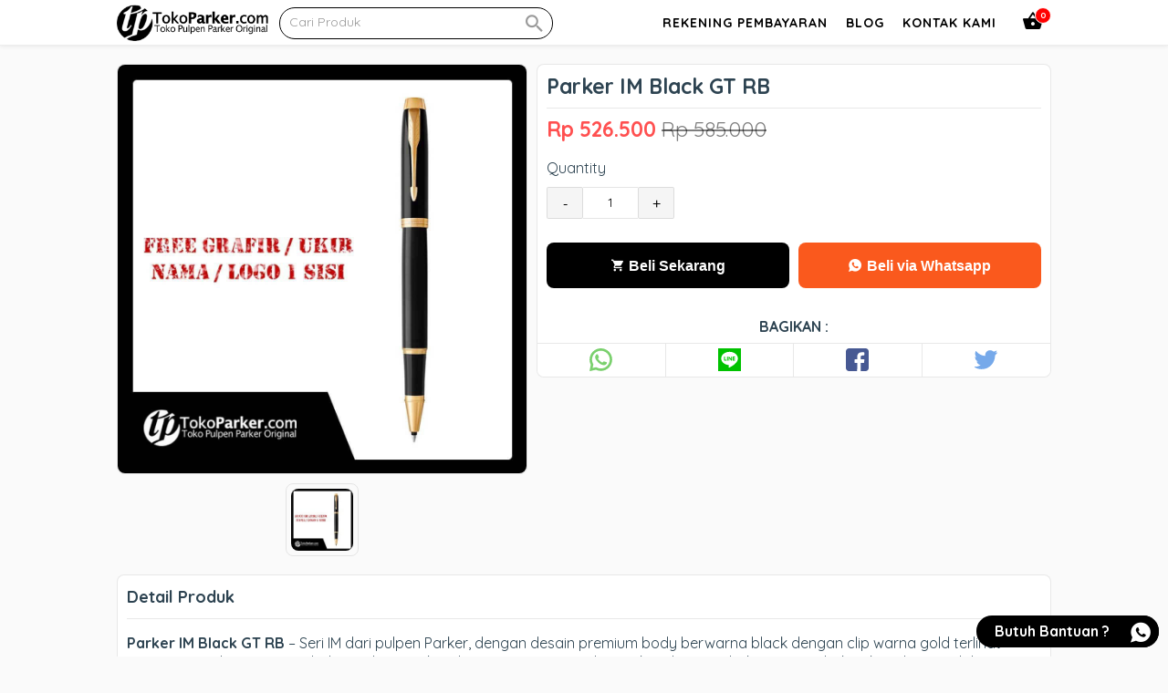

--- FILE ---
content_type: text/html; charset=UTF-8
request_url: https://tokoparker.com/product/parker-im-black-gt-rb/
body_size: 33820
content:
<!doctype html>
<html lang="en-US" prefix="og: https://ogp.me/ns#">
	<head>
		<meta charset="UTF-8">
		<title>Parker IM Black GT RB - Order via WA 082233443388</title>

		<link href="//www.google-analytics.com" rel="dns-prefetch">
							<link href="https://tokoparker.com/wp-content/uploads/2018/12/cropped-cropped-pulpen-parker-icon-400x400.png" rel="shortcut icon">
		
		<meta http-equiv="X-UA-Compatible" content="IE=edge,chrome=1">
		<meta name="viewport" content="width=device-width, initial-scale=1.0">

		<style>
#wpadminbar #wp-admin-bar-wccp_free_top_button .ab-icon:before {
	content: "\f160";
	color: #02CA02;
	top: 3px;
}
#wpadminbar #wp-admin-bar-wccp_free_top_button .ab-icon {
	transform: rotate(45deg);
}
</style>

<!-- Search Engine Optimization by Rank Math - https://s.rankmath.com/home -->
<meta name="description" content="Parker IM Black GT RB – Seri IM dari pulpen Parker, dengan desain premium body berwarna black dengan clip warna gold terlihat sangat mewah. Setiap pembelian"/>
<meta name="robots" content="follow, index, max-snippet:-1, max-video-preview:-1, max-image-preview:large"/>
<link rel="canonical" href="https://tokoparker.com/product/parker-im-black-gt-rb/" />
<meta property="og:locale" content="en_US" />
<meta property="og:type" content="article" />
<meta property="og:title" content="Parker IM Black GT RB - Order via WA 082233443388" />
<meta property="og:description" content="Parker IM Black GT RB – Seri IM dari pulpen Parker, dengan desain premium body berwarna black dengan clip warna gold terlihat sangat mewah. Setiap pembelian" />
<meta property="og:url" content="https://tokoparker.com/product/parker-im-black-gt-rb/" />
<meta property="og:updated_time" content="2022-04-04T04:16:03+00:00" />
<meta property="og:image" content="https://tokoparker.com/wp-content/uploads/2019/05/IM-black-GT-Rb.jpg" />
<meta property="og:image:secure_url" content="https://tokoparker.com/wp-content/uploads/2019/05/IM-black-GT-Rb.jpg" />
<meta property="og:image:width" content="1024" />
<meta property="og:image:height" content="1024" />
<meta property="og:image:alt" content="pulpen parker im black" />
<meta property="og:image:type" content="image/jpeg" />
<meta name="twitter:card" content="summary_large_image" />
<meta name="twitter:title" content="Parker IM Black GT RB - Order via WA 082233443388" />
<meta name="twitter:description" content="Parker IM Black GT RB – Seri IM dari pulpen Parker, dengan desain premium body berwarna black dengan clip warna gold terlihat sangat mewah. Setiap pembelian" />
<meta name="twitter:image" content="https://tokoparker.com/wp-content/uploads/2019/05/IM-black-GT-Rb.jpg" />
<meta name="twitter:label1" content="Written by" />
<meta name="twitter:data1" content="echoutt" />
<meta name="twitter:label2" content="Time to read" />
<meta name="twitter:data2" content="1 minute" />
<script type="application/ld+json" class="rank-math-schema">{"@context":"https://schema.org","@graph":[{"@type":"Place","@id":"https://tokoparker.com/#place","address":{"@type":"PostalAddress","addressLocality":"Surabaya","addressRegion":"Jawa Timur","postalCode":"60245","addressCountry":"Indonesia"}},{"@type":["Store","Organization"],"@id":"https://tokoparker.com/#organization","name":"Jual Pulpen Parker Original - WA 082233443388","url":"https://tokoparker.com","email":"eko@tokoparker.com","address":{"@type":"PostalAddress","addressLocality":"Surabaya","addressRegion":"Jawa Timur","postalCode":"60245","addressCountry":"Indonesia"},"openingHours":["Monday,Tuesday,Wednesday,Thursday,Friday,Saturday,Sunday 09:00-17:00"],"location":{"@id":"https://tokoparker.com/#place"},"telephone":"+6282233443388"},{"@type":"WebSite","@id":"https://tokoparker.com/#website","url":"https://tokoparker.com","name":"Jual Pulpen Parker Original - WA 082233443388","publisher":{"@id":"https://tokoparker.com/#organization"},"inLanguage":"en-US"},{"@type":"ImageObject","@id":"https://tokoparker.com/wp-content/uploads/2019/05/IM-black-GT-Rb.jpg","url":"https://tokoparker.com/wp-content/uploads/2019/05/IM-black-GT-Rb.jpg","width":"1024","height":"1024","caption":"pulpen parker im black","inLanguage":"en-US"},{"@type":"ItemPage","@id":"https://tokoparker.com/product/parker-im-black-gt-rb/#webpage","url":"https://tokoparker.com/product/parker-im-black-gt-rb/","name":"Parker IM Black GT RB - Order via WA 082233443388","datePublished":"2020-11-13T00:48:17+00:00","dateModified":"2022-04-04T04:16:03+00:00","isPartOf":{"@id":"https://tokoparker.com/#website"},"primaryImageOfPage":{"@id":"https://tokoparker.com/wp-content/uploads/2019/05/IM-black-GT-Rb.jpg"},"inLanguage":"en-US"},{"@type":"Product","name":"Parker IM Black GT RB - Order via WA 082233443388","description":"Parker IM Black GT RB\u00a0\u2013 Seri IM dari pulpen Parker, dengan desain premium body berwarna black dengan clip warna gold terlihat sangat mewah. Setiap pembelian","offers":{"@type":"Offer","price":"0","url":"https://tokoparker.com/product/parker-im-black-gt-rb/","availability":"https://schema.org/InStock"},"@id":"https://tokoparker.com/product/parker-im-black-gt-rb/#schema-22754","image":{"@id":"https://tokoparker.com/wp-content/uploads/2019/05/IM-black-GT-Rb.jpg"},"mainEntityOfPage":{"@id":"https://tokoparker.com/product/parker-im-black-gt-rb/#webpage"}}]}</script>
<!-- /Rank Math WordPress SEO plugin -->

<link rel='dns-prefetch' href='//www.googletagmanager.com' />

<link rel='stylesheet' id='wp-block-library-css' href='https://tokoparker.com/wp-includes/css/dist/block-library/style.min.css?ver=6.2.8' type='text/css' media='all' />
<link rel='stylesheet' id='classic-theme-styles-css' href='https://tokoparker.com/wp-includes/css/classic-themes.min.css?ver=6.2.8' type='text/css' media='all' />
<style id='global-styles-inline-css' type='text/css'>
body{--wp--preset--color--black: #000000;--wp--preset--color--cyan-bluish-gray: #abb8c3;--wp--preset--color--white: #ffffff;--wp--preset--color--pale-pink: #f78da7;--wp--preset--color--vivid-red: #cf2e2e;--wp--preset--color--luminous-vivid-orange: #ff6900;--wp--preset--color--luminous-vivid-amber: #fcb900;--wp--preset--color--light-green-cyan: #7bdcb5;--wp--preset--color--vivid-green-cyan: #00d084;--wp--preset--color--pale-cyan-blue: #8ed1fc;--wp--preset--color--vivid-cyan-blue: #0693e3;--wp--preset--color--vivid-purple: #9b51e0;--wp--preset--gradient--vivid-cyan-blue-to-vivid-purple: linear-gradient(135deg,rgba(6,147,227,1) 0%,rgb(155,81,224) 100%);--wp--preset--gradient--light-green-cyan-to-vivid-green-cyan: linear-gradient(135deg,rgb(122,220,180) 0%,rgb(0,208,130) 100%);--wp--preset--gradient--luminous-vivid-amber-to-luminous-vivid-orange: linear-gradient(135deg,rgba(252,185,0,1) 0%,rgba(255,105,0,1) 100%);--wp--preset--gradient--luminous-vivid-orange-to-vivid-red: linear-gradient(135deg,rgba(255,105,0,1) 0%,rgb(207,46,46) 100%);--wp--preset--gradient--very-light-gray-to-cyan-bluish-gray: linear-gradient(135deg,rgb(238,238,238) 0%,rgb(169,184,195) 100%);--wp--preset--gradient--cool-to-warm-spectrum: linear-gradient(135deg,rgb(74,234,220) 0%,rgb(151,120,209) 20%,rgb(207,42,186) 40%,rgb(238,44,130) 60%,rgb(251,105,98) 80%,rgb(254,248,76) 100%);--wp--preset--gradient--blush-light-purple: linear-gradient(135deg,rgb(255,206,236) 0%,rgb(152,150,240) 100%);--wp--preset--gradient--blush-bordeaux: linear-gradient(135deg,rgb(254,205,165) 0%,rgb(254,45,45) 50%,rgb(107,0,62) 100%);--wp--preset--gradient--luminous-dusk: linear-gradient(135deg,rgb(255,203,112) 0%,rgb(199,81,192) 50%,rgb(65,88,208) 100%);--wp--preset--gradient--pale-ocean: linear-gradient(135deg,rgb(255,245,203) 0%,rgb(182,227,212) 50%,rgb(51,167,181) 100%);--wp--preset--gradient--electric-grass: linear-gradient(135deg,rgb(202,248,128) 0%,rgb(113,206,126) 100%);--wp--preset--gradient--midnight: linear-gradient(135deg,rgb(2,3,129) 0%,rgb(40,116,252) 100%);--wp--preset--duotone--dark-grayscale: url('#wp-duotone-dark-grayscale');--wp--preset--duotone--grayscale: url('#wp-duotone-grayscale');--wp--preset--duotone--purple-yellow: url('#wp-duotone-purple-yellow');--wp--preset--duotone--blue-red: url('#wp-duotone-blue-red');--wp--preset--duotone--midnight: url('#wp-duotone-midnight');--wp--preset--duotone--magenta-yellow: url('#wp-duotone-magenta-yellow');--wp--preset--duotone--purple-green: url('#wp-duotone-purple-green');--wp--preset--duotone--blue-orange: url('#wp-duotone-blue-orange');--wp--preset--font-size--small: 13px;--wp--preset--font-size--medium: 20px;--wp--preset--font-size--large: 36px;--wp--preset--font-size--x-large: 42px;--wp--preset--spacing--20: 0.44rem;--wp--preset--spacing--30: 0.67rem;--wp--preset--spacing--40: 1rem;--wp--preset--spacing--50: 1.5rem;--wp--preset--spacing--60: 2.25rem;--wp--preset--spacing--70: 3.38rem;--wp--preset--spacing--80: 5.06rem;--wp--preset--shadow--natural: 6px 6px 9px rgba(0, 0, 0, 0.2);--wp--preset--shadow--deep: 12px 12px 50px rgba(0, 0, 0, 0.4);--wp--preset--shadow--sharp: 6px 6px 0px rgba(0, 0, 0, 0.2);--wp--preset--shadow--outlined: 6px 6px 0px -3px rgba(255, 255, 255, 1), 6px 6px rgba(0, 0, 0, 1);--wp--preset--shadow--crisp: 6px 6px 0px rgba(0, 0, 0, 1);}:where(.is-layout-flex){gap: 0.5em;}body .is-layout-flow > .alignleft{float: left;margin-inline-start: 0;margin-inline-end: 2em;}body .is-layout-flow > .alignright{float: right;margin-inline-start: 2em;margin-inline-end: 0;}body .is-layout-flow > .aligncenter{margin-left: auto !important;margin-right: auto !important;}body .is-layout-constrained > .alignleft{float: left;margin-inline-start: 0;margin-inline-end: 2em;}body .is-layout-constrained > .alignright{float: right;margin-inline-start: 2em;margin-inline-end: 0;}body .is-layout-constrained > .aligncenter{margin-left: auto !important;margin-right: auto !important;}body .is-layout-constrained > :where(:not(.alignleft):not(.alignright):not(.alignfull)){max-width: var(--wp--style--global--content-size);margin-left: auto !important;margin-right: auto !important;}body .is-layout-constrained > .alignwide{max-width: var(--wp--style--global--wide-size);}body .is-layout-flex{display: flex;}body .is-layout-flex{flex-wrap: wrap;align-items: center;}body .is-layout-flex > *{margin: 0;}:where(.wp-block-columns.is-layout-flex){gap: 2em;}.has-black-color{color: var(--wp--preset--color--black) !important;}.has-cyan-bluish-gray-color{color: var(--wp--preset--color--cyan-bluish-gray) !important;}.has-white-color{color: var(--wp--preset--color--white) !important;}.has-pale-pink-color{color: var(--wp--preset--color--pale-pink) !important;}.has-vivid-red-color{color: var(--wp--preset--color--vivid-red) !important;}.has-luminous-vivid-orange-color{color: var(--wp--preset--color--luminous-vivid-orange) !important;}.has-luminous-vivid-amber-color{color: var(--wp--preset--color--luminous-vivid-amber) !important;}.has-light-green-cyan-color{color: var(--wp--preset--color--light-green-cyan) !important;}.has-vivid-green-cyan-color{color: var(--wp--preset--color--vivid-green-cyan) !important;}.has-pale-cyan-blue-color{color: var(--wp--preset--color--pale-cyan-blue) !important;}.has-vivid-cyan-blue-color{color: var(--wp--preset--color--vivid-cyan-blue) !important;}.has-vivid-purple-color{color: var(--wp--preset--color--vivid-purple) !important;}.has-black-background-color{background-color: var(--wp--preset--color--black) !important;}.has-cyan-bluish-gray-background-color{background-color: var(--wp--preset--color--cyan-bluish-gray) !important;}.has-white-background-color{background-color: var(--wp--preset--color--white) !important;}.has-pale-pink-background-color{background-color: var(--wp--preset--color--pale-pink) !important;}.has-vivid-red-background-color{background-color: var(--wp--preset--color--vivid-red) !important;}.has-luminous-vivid-orange-background-color{background-color: var(--wp--preset--color--luminous-vivid-orange) !important;}.has-luminous-vivid-amber-background-color{background-color: var(--wp--preset--color--luminous-vivid-amber) !important;}.has-light-green-cyan-background-color{background-color: var(--wp--preset--color--light-green-cyan) !important;}.has-vivid-green-cyan-background-color{background-color: var(--wp--preset--color--vivid-green-cyan) !important;}.has-pale-cyan-blue-background-color{background-color: var(--wp--preset--color--pale-cyan-blue) !important;}.has-vivid-cyan-blue-background-color{background-color: var(--wp--preset--color--vivid-cyan-blue) !important;}.has-vivid-purple-background-color{background-color: var(--wp--preset--color--vivid-purple) !important;}.has-black-border-color{border-color: var(--wp--preset--color--black) !important;}.has-cyan-bluish-gray-border-color{border-color: var(--wp--preset--color--cyan-bluish-gray) !important;}.has-white-border-color{border-color: var(--wp--preset--color--white) !important;}.has-pale-pink-border-color{border-color: var(--wp--preset--color--pale-pink) !important;}.has-vivid-red-border-color{border-color: var(--wp--preset--color--vivid-red) !important;}.has-luminous-vivid-orange-border-color{border-color: var(--wp--preset--color--luminous-vivid-orange) !important;}.has-luminous-vivid-amber-border-color{border-color: var(--wp--preset--color--luminous-vivid-amber) !important;}.has-light-green-cyan-border-color{border-color: var(--wp--preset--color--light-green-cyan) !important;}.has-vivid-green-cyan-border-color{border-color: var(--wp--preset--color--vivid-green-cyan) !important;}.has-pale-cyan-blue-border-color{border-color: var(--wp--preset--color--pale-cyan-blue) !important;}.has-vivid-cyan-blue-border-color{border-color: var(--wp--preset--color--vivid-cyan-blue) !important;}.has-vivid-purple-border-color{border-color: var(--wp--preset--color--vivid-purple) !important;}.has-vivid-cyan-blue-to-vivid-purple-gradient-background{background: var(--wp--preset--gradient--vivid-cyan-blue-to-vivid-purple) !important;}.has-light-green-cyan-to-vivid-green-cyan-gradient-background{background: var(--wp--preset--gradient--light-green-cyan-to-vivid-green-cyan) !important;}.has-luminous-vivid-amber-to-luminous-vivid-orange-gradient-background{background: var(--wp--preset--gradient--luminous-vivid-amber-to-luminous-vivid-orange) !important;}.has-luminous-vivid-orange-to-vivid-red-gradient-background{background: var(--wp--preset--gradient--luminous-vivid-orange-to-vivid-red) !important;}.has-very-light-gray-to-cyan-bluish-gray-gradient-background{background: var(--wp--preset--gradient--very-light-gray-to-cyan-bluish-gray) !important;}.has-cool-to-warm-spectrum-gradient-background{background: var(--wp--preset--gradient--cool-to-warm-spectrum) !important;}.has-blush-light-purple-gradient-background{background: var(--wp--preset--gradient--blush-light-purple) !important;}.has-blush-bordeaux-gradient-background{background: var(--wp--preset--gradient--blush-bordeaux) !important;}.has-luminous-dusk-gradient-background{background: var(--wp--preset--gradient--luminous-dusk) !important;}.has-pale-ocean-gradient-background{background: var(--wp--preset--gradient--pale-ocean) !important;}.has-electric-grass-gradient-background{background: var(--wp--preset--gradient--electric-grass) !important;}.has-midnight-gradient-background{background: var(--wp--preset--gradient--midnight) !important;}.has-small-font-size{font-size: var(--wp--preset--font-size--small) !important;}.has-medium-font-size{font-size: var(--wp--preset--font-size--medium) !important;}.has-large-font-size{font-size: var(--wp--preset--font-size--large) !important;}.has-x-large-font-size{font-size: var(--wp--preset--font-size--x-large) !important;}
.wp-block-navigation a:where(:not(.wp-element-button)){color: inherit;}
:where(.wp-block-columns.is-layout-flex){gap: 2em;}
.wp-block-pullquote{font-size: 1.5em;line-height: 1.6;}
</style>

<!-- Google Analytics snippet added by Site Kit -->
<script data-rocketlazyloadscript='https://www.googletagmanager.com/gtag/js?id=UA-35266680-1' type='text/javascript'  id='google_gtagjs-js' async></script>
<script data-rocketlazyloadscript='[data-uri]' type='text/javascript' id='google_gtagjs-js-after'></script>

<!-- End Google Analytics snippet added by Site Kit -->
<meta name="generator" content="Site Kit by Google 1.89.0" /><script id="wpcp_disable_selection" type="text/javascript">
var image_save_msg='You are not allowed to save images!';
	var no_menu_msg='Context Menu disabled!';
	var smessage = "Hargai Usaha Orang Lain..";

function disableEnterKey(e)
{
	var elemtype = e.target.tagName;
	
	elemtype = elemtype.toUpperCase();
	
	if (elemtype == "TEXT" || elemtype == "TEXTAREA" || elemtype == "INPUT" || elemtype == "PASSWORD" || elemtype == "SELECT" || elemtype == "OPTION" || elemtype == "EMBED")
	{
		elemtype = 'TEXT';
	}
	
	if (e.ctrlKey){
     var key;
     if(window.event)
          key = window.event.keyCode;     //IE
     else
          key = e.which;     //firefox (97)
    //if (key != 17) alert(key);
     if (elemtype!= 'TEXT' && (key == 97 || key == 65 || key == 67 || key == 99 || key == 88 || key == 120 || key == 26 || key == 85  || key == 86 || key == 83 || key == 43 || key == 73))
     {
		if(wccp_free_iscontenteditable(e)) return true;
		show_wpcp_message('You are not allowed to copy content or view source');
		return false;
     }else
     	return true;
     }
}


/*For contenteditable tags*/
function wccp_free_iscontenteditable(e)
{
	var e = e || window.event; // also there is no e.target property in IE. instead IE uses window.event.srcElement
  	
	var target = e.target || e.srcElement;

	var elemtype = e.target.nodeName;
	
	elemtype = elemtype.toUpperCase();
	
	var iscontenteditable = "false";
		
	if(typeof target.getAttribute!="undefined" ) iscontenteditable = target.getAttribute("contenteditable"); // Return true or false as string
	
	var iscontenteditable2 = false;
	
	if(typeof target.isContentEditable!="undefined" ) iscontenteditable2 = target.isContentEditable; // Return true or false as boolean

	if(target.parentElement.isContentEditable) iscontenteditable2 = true;
	
	if (iscontenteditable == "true" || iscontenteditable2 == true)
	{
		if(typeof target.style!="undefined" ) target.style.cursor = "text";
		
		return true;
	}
}

////////////////////////////////////
function disable_copy(e)
{	
	var e = e || window.event; // also there is no e.target property in IE. instead IE uses window.event.srcElement
	
	var elemtype = e.target.tagName;
	
	elemtype = elemtype.toUpperCase();
	
	if (elemtype == "TEXT" || elemtype == "TEXTAREA" || elemtype == "INPUT" || elemtype == "PASSWORD" || elemtype == "SELECT" || elemtype == "OPTION" || elemtype == "EMBED")
	{
		elemtype = 'TEXT';
	}
	
	if(wccp_free_iscontenteditable(e)) return true;
	
	var isSafari = /Safari/.test(navigator.userAgent) && /Apple Computer/.test(navigator.vendor);
	
	var checker_IMG = '';
	if (elemtype == "IMG" && checker_IMG == 'checked' && e.detail >= 2) {show_wpcp_message(alertMsg_IMG);return false;}
	if (elemtype != "TEXT")
	{
		if (smessage !== "" && e.detail == 2)
			show_wpcp_message(smessage);
		
		if (isSafari)
			return true;
		else
			return false;
	}	
}

//////////////////////////////////////////
function disable_copy_ie()
{
	var e = e || window.event;
	var elemtype = window.event.srcElement.nodeName;
	elemtype = elemtype.toUpperCase();
	if(wccp_free_iscontenteditable(e)) return true;
	if (elemtype == "IMG") {show_wpcp_message(alertMsg_IMG);return false;}
	if (elemtype != "TEXT" && elemtype != "TEXTAREA" && elemtype != "INPUT" && elemtype != "PASSWORD" && elemtype != "SELECT" && elemtype != "OPTION" && elemtype != "EMBED")
	{
		return false;
	}
}	
function reEnable()
{
	return true;
}
document.onkeydown = disableEnterKey;
document.onselectstart = disable_copy_ie;
if(navigator.userAgent.indexOf('MSIE')==-1)
{
	document.onmousedown = disable_copy;
	document.onclick = reEnable;
}
function disableSelection(target)
{
    //For IE This code will work
    if (typeof target.onselectstart!="undefined")
    target.onselectstart = disable_copy_ie;
    
    //For Firefox This code will work
    else if (typeof target.style.MozUserSelect!="undefined")
    {target.style.MozUserSelect="none";}
    
    //All other  (ie: Opera) This code will work
    else
    target.onmousedown=function(){return false}
    target.style.cursor = "default";
}
//Calling the JS function directly just after body load
window.onload = function(){disableSelection(document.body);};

//////////////////special for safari Start////////////////
var onlongtouch;
var timer;
var touchduration = 1000; //length of time we want the user to touch before we do something

var elemtype = "";
function touchstart(e) {
	var e = e || window.event;
  // also there is no e.target property in IE.
  // instead IE uses window.event.srcElement
  	var target = e.target || e.srcElement;
	
	elemtype = window.event.srcElement.nodeName;
	
	elemtype = elemtype.toUpperCase();
	
	if(!wccp_pro_is_passive()) e.preventDefault();
	if (!timer) {
		timer = setTimeout(onlongtouch, touchduration);
	}
}

function touchend() {
    //stops short touches from firing the event
    if (timer) {
        clearTimeout(timer);
        timer = null;
    }
	onlongtouch();
}

onlongtouch = function(e) { //this will clear the current selection if anything selected
	
	if (elemtype != "TEXT" && elemtype != "TEXTAREA" && elemtype != "INPUT" && elemtype != "PASSWORD" && elemtype != "SELECT" && elemtype != "EMBED" && elemtype != "OPTION")	
	{
		if (window.getSelection) {
			if (window.getSelection().empty) {  // Chrome
			window.getSelection().empty();
			} else if (window.getSelection().removeAllRanges) {  // Firefox
			window.getSelection().removeAllRanges();
			}
		} else if (document.selection) {  // IE?
			document.selection.empty();
		}
		return false;
	}
};

document.addEventListener("DOMContentLoaded", function(event) { 
    window.addEventListener("touchstart", touchstart, false);
    window.addEventListener("touchend", touchend, false);
});

function wccp_pro_is_passive() {

  var cold = false,
  hike = function() {};

  try {
	  const object1 = {};
  var aid = Object.defineProperty(object1, 'passive', {
  get() {cold = true}
  });
  window.addEventListener('test', hike, aid);
  window.removeEventListener('test', hike, aid);
  } catch (e) {}

  return cold;
}
/*special for safari End*/
</script>
<script id="wpcp_disable_Right_Click" type="text/javascript">
document.ondragstart = function() { return false;}
	function nocontext(e) {
	   return false;
	}
	document.oncontextmenu = nocontext;
</script>
<style>
.unselectable
{
-moz-user-select:none;
-webkit-user-select:none;
cursor: default;
}
html
{
-webkit-touch-callout: none;
-webkit-user-select: none;
-khtml-user-select: none;
-moz-user-select: none;
-ms-user-select: none;
user-select: none;
-webkit-tap-highlight-color: rgba(0,0,0,0);
}
</style>
<script id="wpcp_css_disable_selection" type="text/javascript">
var e = document.getElementsByTagName('body')[0];
if(e)
{
	e.setAttribute('unselectable',"on");
}
</script>
    <style type="text/css">
    *,*:after,*:before {-moz-box-sizing:border-box;box-sizing:border-box;-webkit-font-smoothing:antialiased;font-smoothing:antialiased;text-rendering:optimizeLegibility;}::-webkit-input-placeholder{color:#999}:-moz-placeholder{color:#999}::-moz-placeholder{color:#999}:-ms-input-placeholder{color:#999}html {overflow-x:hidden;padding:0;vertical-align:baseline;letter-spacing:0;word-spacing:0;border:none;width:100%;margin:0;}body {position:relative;font-family:'Quicksand', sans-serif;color:#2d4351;line-height:21px;font-size:14px;background:#fafafa;padding:0;word-wrap:break-word;margin:0;}.clear:before,.clear:after {content:' ';display:table;}.clear:after {clear:both;}.clear {*zoom:1;}img {max-width:100%;vertical-align:bottom;}a {color:#61DDBB;text-decoration:none;}a:hover {color:#61DDBB;text-decoration:underline;}a:focus {outline:0;}a:hover,a:active {outline:0;}input[type=text],input[type=search],input[type=password],input[type=email],input[type=url],input[type=number],input[type=tel]{border:1px solid rgba(0,0,0,.2);border-radius:2px;font-size:14px;padding:0 10px;height:35px;line-height:35px;font-family:inherit;color:#2d4351;}input[type=number]::-webkit-inner-spin-button,input[type=number]::-webkit-outer-spin-button {-webkit-appearance:none;margin:0;}input:focus {outline:0;border:1px solid #04A4CC;}textarea{border:1px solid rgba(0,0,0,.2);border-radius:2px;font-size:14px;padding:0 10px;height:35px;line-height:35px;font-family:inherit;color:#2d4351;}select {-webkit-appearance:none;-moz-appearance:none;appearance:none;border:1px solid rgba(0,0,0,.2);border-radius:2px;font-size:14px;padding:0 10px;height:35px;line-height:35px;font-family:inherit;color:#2d4351;outline:none;}button, .button, input[type=submit]{border:1px solid rgba(0,0,0,.2);padding:0 10px;border-radius:2px;outline:none;height:35px;line-height:35px;cursor:pointer;}.color-scheme-text{color:#61DDBB;}.color-scheme-background{background:#61DDBB;}.color-scheme-border{border-color:#61DDBB;}.color-scheme-background-hover{background:#ffffff;color:rgba(0,0,0,.6);}.color-scheme-background-hover:hover{background:#61DDBB;color:#ffffff;}.wrapper {max-width:1024px;width:95%;margin:0 auto;position:relative;height:auto;}header{position:relative;width:100%;height:50px;}.header {height:50px;background:#ffffff;position:fixed;width:100%;top:0;left:0;z-index:9998;border-bottom:1px solid rgb(238,238,238);box-shadow:0 0 5px rgba(0,0,0,.1);}.logo {height:50px;float:left;}.logo img{height:40px;margin-top:5px;}.header .searchbox {width:300px;height:50px;float:left;margin-left:10px;}.header .searchbox form{margin-top:7.5px;width:100%;border-style:solid;border-width:1px;height:35px;border-radius:25px;position:relative;}.header .searchbox form input{height:31px;width:100%;border-radius:25px;background:none !important;border:none !important;padding:0 10px;line-height:32px;font-size:14px;}.header .searchbox form button{height:24px;position:absolute;top:0px;right:0;background:none;border:none;color:rgba(0,0,0,.4);font-size:25px;}.nav {float:right;height:50px;overflow:visible;position:relative;}.nav label{display:block;position:relative;}.nav label i{display:none;position:absolute;right:0px;top:10px;cursor:pointer;z-index:999;font-size:30px;}.menu-wrapper{position:relative;}.menu-wrapper ul.menu-list{list-style-type:none;padding:0;height:50px;margin:0;}.menu-wrapper ul.menu-list li{display:inline-block;height:50px;padding:0;float:left;margin-left:20px;position:relative;z-index:1;}.menu-wrapper ul.menu-list li.menu-item-has-children{padding-right:15px;}.menu-wrapper ul.menu-list li.menu-item-has-children:after{position:absolute;content:'';width:6px;height:6px;right:0px;top:20px;border:1px solid rgba(0,0,0,.4);border-width:0 0 2px 2px;transform:rotate(-45deg);}.menu-wrapper ul.menu-list li a{font-weight:bold;text-transform:uppercase;display:block;text-decoration:none;line-height:50px;font-size:14px;letter-spacing:1px;}.menu-wrapper ul.menu-list li ul.sub-menu{background:#ffffff;position:absolute;right:0;top:50px;margin:0;padding:0;width:200px;visibility:hidden;opacity:0;box-shadow:0 2px 6px rgba(0, 0, 0, 0.12);overflow:hidden;}.menu-wrapper ul.menu-list li ul.sub-menu:before{content:"";position:fixed;top:50px;left:0;width:100%;height:100%;background:rgba(0,0,0,.7);z-index:-100}.menu-wrapper ul.menu-list li:hover > ul.sub-menu{visibility:visible;opacity:1;transition:.2s;}.menu-wrapper ul.menu-list li ul.sub-menu li{float:none;margin:0;padding:0 10px;display:block;height:50px;border-bottom:1px solid rgba(0,0,0,.1);overflow:hidden;background:#ffffff;}.menu-wrapper ul.menu-list li ul.sub-menu li a{display:block;font-size:14px;line-height:50px;text-transform:none;font-weight:400;color:#2D4351;}.basket {width:40px;text-align:center;float:right;height:50px;overflow:visible;position:relative;margin-left:20px;}.basket i{font-size:25px;line-height:45px;cursor:pointer;}.basket .counter-basket-item{position:absolute;color:#ffffff;font-size:9px;top:8px;right:0px;width:18px;height:18px;text-align:center;font-weight:bold;line-height:15px;border-radius:100%;border:1px solid #ffffff;background:red;}.tns-outer{padding:0 !important;position:relative;}.tns-outer [hidden]{display:none !important}.tns-outer [aria-controls],.tns-outer [data-action]{cursor:pointer}.tns-slider{-webkit-transition:all 0s;-moz-transition:all 0s;transition:all 0s}.tns-slider>.tns-item{-webkit-box-sizing:border-box;-moz-box-sizing:border-box;box-sizing:border-box}.tns-horizontal.tns-subpixel{white-space:nowrap}.tns-horizontal.tns-subpixel>.tns-item{display:inline-block;vertical-align:top;white-space:normal}.tns-horizontal.tns-no-subpixel:after{content:'';display:table;clear:both}.tns-horizontal.tns-no-subpixel>.tns-item{float:left}.tns-horizontal.tns-carousel.tns-no-subpixel>.tns-item{margin-right:-100%}.tns-no-calc{position:relative;left:0}.tns-gallery{position:relative;left:0;min-height:1px}.tns-gallery>.tns-item{position:absolute;left:-100%;-webkit-transition:transform 0s, opacity 0s;-moz-transition:transform 0s, opacity 0s;transition:transform 0s, opacity 0s}.tns-gallery>.tns-slide-active{position:relative;left:auto !important}.tns-gallery>.tns-moving{-webkit-transition:all 0.25s;-moz-transition:all 0.25s;transition:all 0.25s}.tns-autowidth{display:inline-block}.tns-lazy-img{-webkit-transition:opacity 0.6s;-moz-transition:opacity 0.6s;transition:opacity 0.6s;opacity:0.6}.tns-lazy-img.tns-complete{opacity:1}.tns-ah{-webkit-transition:height 0s;-moz-transition:height 0s;transition:height 0s}.tns-ovh{overflow:hidden}.tns-visually-hidden{position:absolute;left:-10000em}.tns-transparent{opacity:0;visibility:hidden}.tns-fadeIn{opacity:1;filter:alpha(opacity=100);z-index:0}.tns-normal,.tns-fadeOut{opacity:0;filter:alpha(opacity=0);z-index:-1}.tns-vpfix{white-space:nowrap}.tns-vpfix>div,.tns-vpfix>li{display:inline-block}.tns-t-subp2{margin:0 auto;width:310px;position:relative;height:10px;overflow:hidden}.tns-t-ct{width:2333.3333333%;width:-webkit-calc(100% * 70 / 3);width:-moz-calc(100% * 70 / 3);width:calc(100% * 70 / 3);position:absolute;right:0}.tns-t-ct:after{content:'';display:table;clear:both}.tns-t-ct>div{width:1.4285714%;width:-webkit-calc(100% / 70);width:-moz-calc(100% / 70);width:calc(100% / 70);height:10px;float:left}.tns-outer button[data-action=stop]{display:none;}.tns-outer button[data-action=start]{position:absolute;background:rgba(0,0,0,.3);z-index:1;left:calc(50% - 45px);top:calc(50% - 30px);font-size:50px;height:60px;line-height:60px;width:90px;border-radius:10px;color:rgba(0,0,0,.7)}.tns-nav{position:absolute;bottom:10px;right:calc(50% - 150px);z-index:1;text-align:center;width:300px;}.tns-nav button{width:15px;height:15px;border-radius:25px;margin:0 2px;background:none;padding:0;border:3px solid #cccccc;background:#cccccc;}.tns-nav button.tns-nav-active{background:#61DDBB;width:30px;}.slider{margin-top:20px;width:100%;height:400px;overflow:hidden;position:relative;}.slider .slide{height:400px;border-radius:8px;}.slider .slide img{height:100%;width:100%;border-radius:8px;}.index{position:relative;}.not-found{text-align:center;padding:100px 0;}.labelbox{margin-top:20px;height:40px;position:relative;}.labelbox .newest {height:17px;border-bottom:1px solid rgba(0,0,0,.1);text-align:center;}.labelbox .newest h3{padding:5px 20px;font-size:18px;line-height:20px;border-radius:10px;margin:0;display:inline-block;border:1px solid rgba(0,0,0,.1);background:#ffffff;}.labelbox .archive {border-bottom:1px solid rgba(0,0,0,.1);}.labelbox .archive h3 {padding:0;margin:0;line-height:40px;text-transform:uppercase;}.labelbox .archive .filtered{position:absolute;top:5px;right:0;height:30px;width:150px;}.labelbox .archive .filtered select{line-height:30px;height:30px;width:150px;position:relative;}.labelbox .archive .filtered:before{content:url('data:image/svg+xml;charset=UTF-8, <svg width="15px" height="15px" enable-background="new 0 0 459 459" version="1.1" viewBox="0 0 459 459" xml:space="preserve" xmlns="http://www.w3.org/2000/svg"><path d="M178.5,382.5h102v-51h-102V382.5z M0,76.5v51h459v-51H0z M76.5,255h306v-51h-306V255z"/></svg>');position:absolute;z-index:1;top:9px;right:15px;}.labelbox .next{text-align:center;}.labelbox .next a.button{text-decoration:none;height:40px;display:inline-block;border:none;line-height:40px;background-position:center center;background-repeat:no-repeat;background-size:cover;padding:0 20px;color:#ffffff;font-weight:bold;font-size:16px;width:100%;max-width:500px;}.labelbox .next a.button:hover{box-shadow:inset 0px .5px 1px rgba(0,0,0,.5);text-decoration:none;}.boxcontainer{margin-top:20px;position:relative;width:100%;display:flex;flex-wrap:wrap;flex-direction:row;}.productbox {min-width:20%;max-width:20%;height:auto;border-radius:8px;flex:1;border:5px solid transparent;}.productbox .content{box-shadow: 0 1px 6px 0 rgba(0,0,0,0.1);position:relative;border-radius:8px;}.productbox .content .thumb{width:100%;height:200px;background:rgba(0,0,0,.07);border-radius:8px 8px 0 0;text-align:center;overflow:hidden;position:relative;}.productbox .content .thumb img{min-height:100%;height:auto;width:auto;min-width:100%;border-radius:8px 8px 0 0;position:relative;}.productbox .content .thumb .ribbon {direction:ltr;display:block;width:80px;height:80px;overflow:hidden;position:absolute;z-index:5;top:7px;left:7px;transform:rotate(-90deg) scale(1.2);cursor:pointer;}.productbox .content .thumb .ribbon .text {text-transform:uppercase;display:block;font-size:55%;font-weight:600;color:#fff;letter-spacing:2px;text-align:center;-webkit-transform:rotate(45deg);-moz-transform:rotate(45deg);-ms-transform:rotate(45deg);-o-transform:rotate(45deg);position:relative;padding:2px 0;left:-5px;top:15px;width:120px;color:#fff;-webkit-box-shadow:0px 0px 3px rgba(0, 0, 0, 0.3);-moz-box-shadow:0px 0px 3px rgba(0, 0, 0, 0.3);box-shadow:0px 0px 3px rgba(0, 0, 0, 0.3);}.productbox .content .thumb img.lazy{opacity:0;}.productbox .content .thumb img.lazy.loaded{opacity:1;}.productbox .content .title{padding:5px 5px 2px;}.productbox .content .title h3{font-size:14px;line-height:15px;font-weight:700;height:30px;margin:0;color:#444444;text-decoration:none;-webkit-line-clamp:2;-webkit-box-orient:vertical;overflow:hidden;text-overflow:ellipsis;display:-webkit-box;}.productbox a:hover{text-decoration:none;}.productbox:hover .content{-webkit-box-shadow:2px 5px 10px 1px rgba(0,0,0,.1);-moz-box-shadow: 2px 5px 10px 1px rgba(0,0,0,.1);box-shadow:2px 5px 10px 1px rgba(0,0,0,.1);text-decoration:none;}.productbox .content .pricing{display:block;text-align:center;height:40px;line-height:16px;font-size:16px;}.productbox .content .pricing .price{color:#ff5722;font-weight:bold;display:block}.productbox .content .pricing .price_slik{color:#c1c1c1;display:block;font-size:12px;}.postbox {border:1px solid rgba(0,0,0,.08);width:calc(50% - 20px);float:left;margin:0 10px 20px;height:265px;border-radius:3px;}.postbox .thumb{width:100%;height:200px;background:rgba(0,0,0,.07);border-radius:8px;text-align:center;overflow:hidden;vertical-align:middle;}.postbox .thumb img{height:auto;width:100%;border-radius:8px;position:relative;top:50%;transform:translateY(-50%);}.postbox .thumb img.lazy{opacity:0;}.postbox .thumb img.lazy.loaded{opacity:1;}.postbox .title{padding:5px 10px;border-bottom:none !important;}.postbox .title h3{font-size:20px;line-height:23px;font-weight:700;height:46px;margin:0;color:#444444;text-decoration:none;-webkit-line-clamp:2;-webkit-box-orient:vertical;overflow:hidden;text-overflow:ellipsis;display:-webkit-box;}.postbox a:hover{text-decoration:none;}.postbox:hover{-webkit-box-shadow:2px 5px 10px 1px rgba(0,0,0,.1);-moz-box-shadow: 2px 5px 10px 1px rgba(0,0,0,.1);box-shadow:2px 5px 10px 1px rgba(0,0,0,.1);text-decoration:none;position:relative;}.navigation {margin-bottom:30px;text-align:center}.navigation a, .navigation span{width:35px;height:35px;line-height:35px;margin:0 4px;font-size:16px;color:#888;-webkit-border-radius:4px;-moz-border-radius:4px;border-radius:4px;display:inline-block;border:1px solid rgba(0,0,0,.1)}.navigation a.prevnextlink{width:150px;}.navigation span.current{color:#ffffff}.navigation a:hover{background:rgba(0,0,0,.2);color:#ffffff;text-decoration:none}.singular{margin-top:20px;}.post{border:1px solid rgba(0,0,0,.1);width:calc(100% - 320px);float:left;background:#ffffff;}.post .title{border-bottom:1px solid rgba(0,0,0,.1);}.post .title h1{margin:0;padding:10px;line-height:35px;font-size:30px;}.page{border:1px solid rgba(0,0,0,.1);width:100%;float:left;background:#ffffff;}.page .title{border-bottom:1px solid rgba(0,0,0,.1);}.page .title h1{margin:0;padding:10px;line-height:35px;font-size:30px;}.sidebar {border:1px solid rgba(0,0,0,.1);width:300px;float:right;background:#ffffff;}.sidebar .widget{padding:10px;}.product {position:relative;}.product .boxtop{position:relative;}.product .boxdetail{margin-top:20px;float:none;position:relative;display:block;background:#ffffff;border:1px solid rgba(0,0,0,.09);border-radius:8px;}.product .boxdetail h2{font-weight:bold;}.product .boxtop .left{float:left;width:450px;position:relative;border-radius:8px;}.product .boxtop .right{float:right;width:calc(100% - 460px);border:1px solid rgba(0,0,0,.09);background:#ffffff;height:auto;position:relative;border-radius: 8px;}.photo{width:100%;height:auto;position:relative;}.photo .photobig{border:1px solid rgba(0,0,0,.09);width:100%;height:450px;text-align:center;border-radius:8px;position:relative;}.photo .photobig img{margin:0 auto;width:auto;height:auto;min-width:100%;min-height:100%;flex:1;background-repeat:no-repeat;background-position:center;background-size:cover;border-radius:8px;}.photo .photobig .ribbon {direction:ltr;display:block;width:85px;height:88px;overflow:hidden;position:absolute;z-index:5;top:6px;left:10px;transform:rotate(-90deg) scale(1.2);cursor:pointer;}.photo .photobig .ribbon .text {text-transform:uppercase;display:block;font-size:55%;font-weight:600;color:#fff;letter-spacing:2px;text-align:center;-webkit-transform:rotate(45deg);-moz-transform:rotate(45deg);-ms-transform:rotate(45deg);-o-transform:rotate(45deg);position:relative;padding:7px 0;left:-6px;top:9px;width:120px;color:#fff;-webkit-box-shadow:0px 0px 3px rgba(0, 0, 0, 0.3);-moz-box-shadow:0px 0px 3px rgba(0, 0, 0, 0.3);box-shadow:0px 0px 3px rgba(0, 0, 0, 0.3);}.photo .photosmall{margin-top:10px;position:relative;text-align:center;}.photo .photosmall .photosmallbox{display:inline-block;vertical-align:top;width:80px;height:80px;border:1px solid rgba(0,0,0,.09);padding:5px;cursor:pointer;border-radius:8px;}.photo .photosmall .photosmallbox .img{width:100%;height:100%;background-position:center;background-repeat:no-repeat;background-size:contain;border-radius:8px;}.contentbox {position:relative;width:100%;height:auto;padding:10px;}.contentbox .outstock{background:#FFF6BF;width:calc( 100% + 20px);margin-left:-10px;margin-top:-10px;text-align:center;color:#606060;font-weight:700;padding:10px 0;margin-bottom:10px;position:relative;}.contentbox h1 {font-size:23px;font-weight:bold;border-bottom:1px solid rgba(0,0,0,.09);margin:0;padding-bottom:10px;line-height:27px;color:#2d4351;}.contentbox h2 {font-size:18px;font-weight:normal;border-bottom:1px solid rgba(0,0,0,.09);margin:0;padding-bottom:10px;line-height:27px;color:#2d4351;}.shareButton{margin-top:50px;position:relative;text-align:center;}.shareButton .labele{height:35px;line-height:35px;text-align:center;font-size:16px;font-weight:bold;position:absolute;left:0;width:100%;top:-35px;}.shareButton a{background:#fff;display:inline-block;text-align:center;text-decoration:none;width:25%;text-align:center;float:left;border-top:1px solid rgba(0,0,0,.09);border-right:1px solid rgba(0,0,0,.09);padding-top:5px;}.shareButton a:nth-child(2){border-radius:0 0 0 8px;}.shareButton a:last-child{border-right:none;border-radius:0 0 8px 0;}.shareButton a:hover{background:rgba(0,0,0,.1);border-top:1px solid rgba(0,0,0,.01);border-right:1px solid rgba(0,0,0,.01);}.textbox{font-size:16px;}.textbox h1, h1{border:none;}.textbox blockquote{font-style:italic;}.textbox iframe{max-width:100% !important;}.comments{padding:10px;}.comments h2{border-bottom:1px solid rgba(0,0,0,.1);font-size:18px;}.comments ul{list-style-type:none;padding:0;}.comments ul li{position:relative;margin-bottom:30px;}.comments ul li ul.children{margin-top:20px;margin-left:60px;}.comments ul li .comment-body{border-bottom:1px solid rgba(0,0,0,.1);position:relative;padding-left:60px;}.comments ul li .comment-body .comment-author{height:50px;width:50px;position:absolute;top:0;left:0;}.comments ul li .comment-body .author-name{font-weight:bold;}.comments ul li .comment-body .comment-text{}.comments ul li .comment-body .comment-text p{margin:0;}.comments .comment-respond{position:relative;}.comments .comment-respond h3{margin:0;}.comments .comment-respond .comment-form{position:relative;}.comments .comment-respond .comment-form .comment-form-comment{position:relative;width:100%;}.comments .comment-respond .comment-form .comment-form-comment label{display:none;}.comments .comment-respond .comment-form textarea{width:100%;height:100px;}.comments .comment-respond .comment-form .comment-form-url{display:none;}.comments .comment-respond .comment-form p{width:50%;}.comments .comment-respond .comment-form input[type=text], input[type=email]{width:100%;}.featurebox{height:auto;position:relative;margin-top:20px;margin-bottom:20px;}.featurebox .feature-wrap{background:#ffffff;position:relative;border:1px solid rgba(0,0,0,.2);border-radius:10px;padding:20px;}.featurebox .feature-wrap .feature{display:inline-block;float:left;text-align:center;}.featurebox .feature-wrap .feature .icon{}.featurebox .feature-wrap .feature .heading{margin-top:20px;font-size:19px;font-weight:bold;color:rgba(0,0,0,9);}.featurebox .feature-wrap .feature .description{font-size:14px;width:200px;margin:20px auto 0;}.featurebox .feature-wrap .featureleft, .featurebox .feature-wrap .featureright{width:30%;}.featurebox .feature-wrap .featurecenter{width:40%;}.socialbox{margin-top:30px;height:50px;background:#ffffff;border-top:1px solid rgba(0,0,0,.09);}.socialbox .socials{height:50px;line-height:50px;}.socialbox .socials span{display:inline-block;margin-right:10px;}.socialbox .socials a.social{display:inline-block;height:50px;vertical-align:middle;padding-top:10px;margin-right:15px;}.widgetbox{height:auto;position:relative;padding-bottom:20px;border-top:1px solid rgba(0,0,0,.09);background:#ffffff;}.widgetbox .widget{display:inline-block;float:left;}.widgetbox .widgetleft, .widgetbox .widgetright{width:30%;}.widgetbox .widgetcenter{width:40%;}.widgetbox .widget h3{color:rgba(0,0,0,1);text-align:center;font-size:20px;font-weight:700;}.widget_waorder_about {position:relative;}.widget_waorder_about h3{color:rgba(0,0,0,1);text-align:center;font-size:20px;font-weight:700;}.widget_waorder_about .widget-content{text-align:center;}.widget_waorder_payment {position:relative;}.widget_waorder_payment h3{color:rgba(0,0,0,1);text-align:center;font-size:20px;font-weight:700}.widget_waorder_payment .widget-content{text-align:center;}.widget_waorder_payment .widget-content ul{position:relative;margin:0 !important;padding:0;}.widget_waorder_payment .widget-content ul li {display:inline-block;height:36px;width:72px;border:1px solid rgba(0,0,0,.06);margin:3px 2px;background-color:#fff;border-radius:2px;background-position:center center;background-size:70% auto;background-repeat:no-repeat;}.widget_waorder_shipping h3{color:rgba(0,0,0,1);text-align:center;font-size:20px;font-weight:700}.widget_waorder_shipping .widget-content{text-align:center;}.widget_waorder_shipping .widget-content ul{position:relative;margin:0;padding:0;}.widget_waorder_shipping .widget-content ul li {display:inline-block;height:36px;width:72px;border:1px solid rgba(0,0,0,.06);margin:3px 2px;background-color:#fff;border-radius:2px;background-position:center center;background-size:70% auto;background-repeat:no-repeat;}.widget_waorder_contact h3{color:rgba(0,0,0,1);text-align:center;font-size:20px;font-weight:700}.widget_waorder_contact .widget-content{text-align:center;}.widget_waorder_contact .widget-content .btn{margin-bottom:10px;position:relative;}.widget_waorder_contact .widget-content .btn a {display:block;font-weight:600;border:1px solid rgba(0,0,0,.06);border-radius:100px;padding:5px 15px;text-align:center;margin-bottom:5px;text-decoration:none;cursor:pointer;}.orderBox{position:relative;}.orderBox.center{text-align:center;}.orderBox .pricing{margin:10px 0;font-size:23px;line-height:25px;}.orderBox .pricing .price{font-weight:bold;color:#FF5050;}.orderBox .pricing .price_slik{color:rgba(0,0,0,.5);}.orderBox .variable{padding:0;margin-top:20px;}.orderBox .variable p{font-size:16px;margin:0 0 10px 0;font-weight:400;}.orderBox .variable .variable-option{display:inline-block;padding:5px 15px;border:1px solid rgba(0,0,0,.09);font-size:14px;text-decoration:none;margin-right:5px;margin-bottom:5px;border-radius:2px;cursor:pointer;position:relative;}.orderBox .variable .variable-option input{position:absolute;opacity:0;cursor:pointer;z-index:1;}.orderBox .variable .variable-option .marked{position:absolute;width:100%;height:100%;top:0;left:0;background:none;opacity:0;border-width:1px;border-style:solid;border-radius:2px;}.orderBox .variable .variable-option input:checked ~ .marked{opacity:1;}.orderBox .variable .variable-qty{width:142px;display:inline-block;}.orderBox .variable .variable-qty input{width:60px;text-align:center;border:1px solid rgba(0,0,0,.1);border-left:none;border-right:none;border-radius:0;margin:0;float:left;color:#000000;}.orderBox .variable .variable-qty button{background:rgba(0,0,0,.04);width:40px;border:1px solid rgba(0,0,0,.1);cursor:pointer;margin:0;float:left;font-size:16px;}.orderBox .variable .variable-qty button:hover{background:rgba(0,0,0,.09);}.orderBox .variable .order-button{width:calc(50% - 5px);height:50px;border:none;color:#ffffff;font-size:16px;font-weight:bold;border-radius:8px;float:left;}.orderBox .variable .order-button i{margin-right:2px;}.orderBox .variable .order-button:hover{box-shadow:inset 0 0 5px rgba(0,0,0,.08);}.orderBox .variable .order-button.outofstock{background:rgba(0,0,0,.2);cursor:no-drop;}.orderBox .variable .add-to-cart-button{width:calc(50% - 5px);height:50px;border:none;color:#ffffff;font-size:16px;font-weight:bold;border-radius:8px;float:right;}.orderBox .variable .add-to-cart-button i{margin-right:2px;}.orderBox .variable .add-to-cart-button:hover{box-shadow:inset 0 0 5px rgba(0,0,0,.08);}.orderBox .variable .add-to-cart-button.outofstock{background:rgba(0,0,0,.2);cursor:no-drop;}.orderBox .variable .add-to-cart-button.add-to-cart-background{background:#FA591D radial-gradient(circle,transparent 1%,#FA591D 1%) center/15000%;}.orderBox .variable .button-order-mp{margin-top:10px;text-align:center;}.orderBox .variable .button-order-mp a{border:1px solid rgba(0,0,0,.1);width:50px;height:35px;padding:5px 0;text-align:center;display:inline-block;}.orderBox .variable .button-order-mp a img{width:20px;height:20px;}.orderBox .variable .button-order-mp a:hover{border:1px solid rgba(0,0,0,.3);}.formWaBox{font-size:14px;line-height:1.6;display:flex;position:fixed;z-index:99998;top:0;left:0;width:100%;height:100%;overflow-y:auto;padding:5px 0;visibility:hidden;opacity:0;background:rgba(0,0,0,.6);}.formWaBox.open {visibility:visible;opacity:1;transition:.2s;}.formWa{display:block;margin:auto auto;width:calc(100% - 10px);box-shadow:0 20px 50px rgba(0, 0, 0,.2);max-width:500px;background:#ffffff;height:100%;border-radius:2px;padding-top:60px;position:relative;}.formWa .formWaBody{width:100%;height:auto;max-height:100%;overflow:auto;}.formWa .formWaBody .heading{position:absolute;top:0;left:0;width:100%;margin:0;height:60px;line-height:60px;border-bottom:1px solid rgba(0,0,0,.06);font-size:14px;background:#fff;font-weight:400;border-radius:2px 2px 0 0 ;padding:15px 20px;}.formWa .formWaBody .heading svg{height:30px;width:30px;float:left;}.formWa .formWaBody .heading i{font-size:35px;float:left;line-height:35px;margin-right:10px;margin-top:-2.5px;}.formWa .formWaBody .heading h3 {padding:0 5px;float:left;height:30px;line-height:30px;margin:0;color:#444;font-weight:400;font-size:18px;border:none;}.formWa .formWaBody .heading .close {position:absolute;width:30px;height:30px;top:15px;right:20px;color:#aaa;text-align:center;padding:0;cursor:pointer;font-size:30px;line-height:20px;font-weight:300;transition:.2s;}.formWa .formWaBody .items{position:relative;height:100%;height:auto;position:relative;}.formWa .formWaBody .items .item{background:rgba(0,0,0,.02);border-bottom:1px solid rgba(0,0,0,.08);}.formWa .formWaBody .items .item .thumb{width:65px;height:90px;text-align:center;float:left;border-right:1px solid rgba(0,0,0,.08);padding:15px 10px;}.formWa .formWaBody .items .item .thumb img{height:100%;width:auto;}.formWa .formWaBody .items .item .detailbox{width:calc( 100% - 65px);float:left;height:90px;display:flex;align-items:center;justify-content:center;flex-wrap:wrap;flex-direction:row;}.formWa .formWaBody .items .item .detailbox .detail{max-width:100%;min-width:100%;text-align:left;flex:1;}.formWa .formWaBody .items .item .detailbox .detail h3{margin:0;font-size:14px;line-height:20px;padding:0 20px 0 10px;font-weight:700;height:20px;white-space:nowrap;overflow:hidden;text-overflow:ellipsis;}.formWa .formWaBody .items .item .detailbox .varian{width:100%;padding:0 20px 0 10px;flex:1;margin-top:-25px;}.formWa .formWaBody .items .item .detailbox .detail table tr{position:relative;}.formWa .formWaBody .items .item .detailbox .detail table tr td{line-height:13px;position:relative;font-size:13px;}.formWa .formWaBody .items .item .detailbox .optione{max-width:100%;min-width:100%;text-align:left;flex:1;margin-top:-15px;padding:0 20px 0 10px;position:relative;height:30px;}.formWa .formWaBody .items .item .detailbox .optione-price{width:45%;float:left;height:100%;font-weight:bold;color:#FF5050;line-height:25px;}.formWa .formWaBody .items .item .detailbox .optione-qty{width:55%;float:right;height:100%;height:25px;position:relative;}.formWa .formWaBody .items .item .detailbox .optione-qty .optione-qty-changer{width:87px;float:left;}.formWa .formWaBody .items .item .detailbox .optione-qty .optione-qty-changer input{width:35px;text-align:center;border:1px solid rgba(0,0,0,.1);border-left:none;border-right:none;border-radius:0;margin:0;float:left;color:#000000;height:25px;padding:0;}.formWa .formWaBody .items .item .detailbox .optione-qty .optione-qty-changer button{background:rgba(0,0,0,.04);width:25px;height:25px;border:1px solid rgba(0,0,0,.1);cursor:pointer;margin:0;float:left;font-size:16px;line-height:20px;text-align:center;padding:0;}.formWa .formWaBody .items .item .detailbox .optione-qty .optione-qty-changer button:hover{background:rgba(0,0,0,.09);}.formWa .formWaBody .items .item .detailbox .optione-qty i{line-height:25px;font-size:20px;float:right;cursor:pointer;}.formWa .formWaBody .items .item .detailbox .order-note{margin-top:-15px;min-width:100%;max-width:100%;padding:0 20px 0 10px;height:30px;}.formWa .formWaBody .items .item .detailbox .order-note textarea{border-top:none;border-left:none;border-right:none;width:100%;overflow:hidden;line-height:15px;font-size:14px;height:30px;}.formWa .formWaBody .subtotal{background:rgba(0,0,0,.02);height:auto;position:relative;}.formWa .formWaBody .subtotal table{width:100%;background:#ffffff;border-color:#ffffff;}.formWa .formWaBody .subtotal table tr td.labelo{line-height:16px;width:100px;}.formWa .formWaBody .subtotal table tr td.valueo{line-height:16px;width:calc(100% - 100px);}.formWa .formWaBody .subtotal .subtotalrp{height:40px;width:160px;position:absolute;top:3px;right:20px;text-align:right;font-size:16px;font-weight:bold;line-height:16px;}.formWa .formWaBody .form{position:relative;padding:10px 20px;}.formWa .formWaBody .form table{width:100%;margin-bottom:5px;}.formWa .formWaBody .form table td{}.formWa .formWaBody .form .input{position:relative;}.formWa .formWaBody .form .input input {width:100%;height:40px;line-height:40px;padding-left:25px;}.formWa .formWaBody .form .input input[type="search"] {width:100%;height:35px;line-height:35px;padding-left:10px;}.formWa .formWaBody .form .input .ss-main {width:100%;height:40px;line-height:40px;}.formWa .formWaBody .form .input select {width:100%;height:40px;line-height:40px;padding-left:30px;}.formWa .formWaBody .form .input textarea {width:100%;height:60px;line-height:30px;}.formWa .formWaBody .form .input svg {position:absolute;top:13px;left:5px;}.formWa .formWaBody .form .input i {position:absolute;top:5px;left:7px;width:20px;height:20px;font-size:20px;color:rgba(0,0,0,.2);}.formWa .formWaBody .form .dropdown:after {content:'\f3d0';font-family:IonIcons;display:inline-block;float:right;vertical-align:middle;color:#666666;margin:0 5px;position:absolute;top:12px;right:7px;font-weight:bold;}.formWa .formWaBody .form button[type=submit]{width:100%;color:#ffffff;font-weight:bold;text-transform:uppercase;font-family:inherit;font-size:16px;line-height:45px;height:45px;letter-spacing:1px;}.formWa .formWaBody .form button[type=submit] i{vertical-align:middle;font-size:25px;}.formWa .formWaBody .form .loader{position:absolute;width:calc(100% - 40px);height:143px;bottom:18px;left:20px;background:rgba(0,0,0,.5);text-align:center;vertical-align:middle;line-height:143px;color:#ffffff;font-size:20px;border-radius:3px;z-index:1;}.formWa .formWaBody .cart-empty{height:200px;display:none;align-items:center;justify-content:center;flex-wrap:wrap;flex-direction:row;padding-bottom:50px;}.formWa .formWaBody .cart-empty .cart-empty-inner{flex:1;max-width:100%;min-width:100%;text-align:center;}.formWa .formWaBody .cart-empty .cart-empty-inner p{font-size:16px;}.formWa .formWaBody .cart-empty .cart-empty-inner p a{color:#ffffff;font-weight:bold;padding:10px 20px;border-radius:5px;}.formWa .formWaBody .cart-empty .cart-empty-inner p a:hover{text-decoration:none;}.formWa .formWaBody .cart-add{height:auto;display:block;padding:10px 0;}.formWa .formWaBody .cart-add .cart-add-inner{width:100%;text-align:center;}.formWa .formWaBody .cart-add .cart-add-inner p{font-size:16px;}.formWa .formWaBody .cart-add .cart-add-inner p a{color:#ffffff;font-weight:bold;padding:10px 20px;border-radius:5px;display:inline-block;width:calc(50% - 10px);cursor:pointer;}.formWa .formWaBody .cart-add .cart-add-inner p a.order-again-background{background:#FA591D radial-gradient(circle,transparent 1%,#FA591D 1%) center/15000%;}.formWa .formWaBody .cart-add .cart-add-inner p a:hover{text-decoration:none;}.footer {height:auto;}.footer .copyright{height:50px;line-height:50px;font-size:14px;font-weight:bold;color:#ffffff;}.contactwa{position:fixed;height:35px;border-radius:25px;width:200px;bottom:10px;right:10px;cursor:pointer;z-index:99990;}.contactwa .inner{position:relative;width:100%;height:100%;color:#ffffff;line-height:35px;font-weight:bold;font-size:16px;padding-left:20px;border-radius:25px;}.contactwa .inner .iconwa{position:absolute;top:0;right:0;width:40px;height:35px;border-radius:0 25px 25px 0;text-align:center;padding-top:5px;}.contactwa .inner .iconwa i{color:#ffffff;font-size:25px;line-height:23px;}::selection {background:#04A4CC;color:#FFF;text-shadow:none;}::-webkit-selection {background:#04A4CC;color:#FFF;text-shadow:none;}::-moz-selection {background:#04A4CC;color:#FFF;text-shadow:none;}.alignnone {margin:5px 20px 20px 0;}.aligncenter,div.aligncenter {display:block;margin:5px auto 5px auto;}.alignright {float:right;margin:5px 0 20px 20px;}.alignleft {float:left;margin:5px 20px 20px 0;}a img.alignright {float:right;margin:5px 0 20px 20px;}a img.alignnone {margin:5px 20px 20px 0;}a img.alignleft {float:left;margin:5px 20px 20px 0;}a img.aligncenter {display:block;margin-left:auto;margin-right:auto;}.wp-caption {background:#FFF;border:1px solid #F0F0F0;max-width:96%;padding:5px 3px 10px;text-align:center;}.wp-caption.alignnone {margin:5px 20px 20px 0;}.wp-caption.alignleft {margin:5px 20px 20px 0;}.wp-caption.alignright {margin:5px 0 20px 20px;}.wp-caption img {border:0 none;height:auto;margin:0;max-width:98.5%;padding:0;width:auto;}.wp-caption .wp-caption-text,.gallery-caption {font-size:11px;line-height:17px;margin:0;padding:0 4px 5px;}.sticky {}.bypostauthor {}@media only screen and (max-width:992px) {.orderBox .variable .order-button{width:100%;float:none;}.orderBox .variable .add-to-cart-button{width:100%;float:none;margin-top:10px;}}@media only screen and (max-width:878px) {.nav {width:30px;}.nav label i{display:block}.nav input[type=checkbox]:checked ~ .menu-wrapper{visibility:visible;opacity:1;}.menu-wrapper{position:fixed;top:50px;height:calc(100% - 50px);width:100%;left:0;background:rgba(0,0,0,.8);visibility:hidden;opacity:0;}.menu-wrapper ul.menu-list{height:auto;position:relative;}.menu-wrapper ul.menu-list li{display:block;width:100%;border-bottom:1px solid rgba(0,0,0,.09);margin-left:0;background:#ffffff;height:auto;}.menu-wrapper ul.menu-list li.menu-item-has-children{padding-right:0px;}.menu-wrapper ul.menu-list li.menu-item-has-children:after{right:15px;}.menu-wrapper ul.menu-list li a{padding:0 10px;}.menu-wrapper ul.menu-list li ul.sub-menu{background:#ffffff;position:relative;top:0px;width:100%;visibility:hidden;opacity:0;display:none;}.menu-wrapper ul.menu-list li ul.sub-menu:before{content:none;}.menu-wrapper ul.menu-list li:hover > ul.sub-menu{visibility:visible;opacity:1;transition:.2s;display:block;}.basket{margin-left:0;float:none;position:absolute;top:0;right:28px;}.basket i{line-height:50px;}.product .boxtop .left{width:350px;}.product .boxtop .right{width:calc(100% - 360px);}.photo .photobig{height:350px;}.photo .photosmall .photosmallbox{display:inline-block;vertical-align:top;width:60px;height:60px;border:1px solid rgba(0,0,0,.09);padding:5px;cursor:pointer;}}@media only screen and (max-width:768px) {.slider{margin-top:20px;height:250px;}.slider .slide{height:250px;}.productbox {min-width:25%;max-width:25%;}.product-related .productbox:last-child{display:none;}.post{width:100%;margin-bottom:20px;}.sidebar{width:100%;}.product .boxtop .left{width:300px;}.product .boxtop .right{width:calc(100% - 310px);}.photo .photobig{height:300px;}.featurebox .feature-wrap .feature .description{width:100%;}.textbox iframe{height:400px;}}@media only screen and (max-width:648px) {.product .boxtop{width:100%;}.product .boxtop .left{width:260px;}.product .boxtop .right{width:calc(100% - 270px);}.photo .photobig{height:260px;}.featurebox .feature-wrap .feature .heading{margin-top:20px;font-size:16px;font-weight:bold;color:rgba(0,0,0,9);}.featurebox .feature-wrap .feature .description{font-size:12px;width:100%;margin:5px auto 0;}.textbox iframe{height:350px;}}@media only screen and (max-width:566px) {.product .boxtop .left{width:200px;}.product .boxtop .right{width:calc(100% - 210px);}.photo .photobig{height:200px;}.slider{margin-top:20px;height:220px;}.slider .slide{height:220px;}.productbox {min-width:33.3333%;max-width:33.3333%;}.product-related .productbox:nth-child(4){display:none;}.textbox iframe{height:300px;}}@media only screen and (max-width:514px) {.header .searchbox {width:250px;}.product .boxtop .left{float:none;width:100%;margin-bottom:20px;}.product .boxtop .right{float:none;width:100%;}.slider{margin-top:20px;height:200px;}.slider .slide{height:200px;}.featurebox .feature-wrap .featureleft, .featurebox .feature-wrap .featureright, .featurebox .feature-wrap .featurecenter{width:100%;margin-bottom:10px;}.widgetbox .widgetleft, .widgetbox .widgetright, .widgetbox .widgetcenter{width:100%;}}@media only screen and (max-width:480px) {.logo img{height:30px;margin-top:10px;}.header .searchbox {width:170px;}.slider{margin-top:20px;height:170px;}.slider .slide{height:170px;}.productbox {min-width:50%;max-width:50%;}.product-related .productbox:nth-child(4){display:block;}.contentbox h1 {font-size:20px;}.product .boxtop .left{float:none;width:100%;margin-bottom:20px;}.product .boxtop .right{float:none;width:100%;}.photo .photosmall .photosmallbox{margin-bottom:10px;}.postbox {width:100%;float:none;}.textbox iframe{height:200px;}}@media only screen and (max-width:380px) {.slider{margin-top:20px;height:150px;}.slider .slide{height:150px;}.header .searchbox {width:120px;}}.ss-main{position:relative;display:inline-block;user-select:none;color:#666;width:100%}.ss-main .ss-single-selected{display:flex;cursor:pointer;width:100%;height:40px;padding:6px;border:1px solid rgba(0,0,0,.2);border-radius:4px;background-color:#fff;outline:0;box-sizing:border-box;transition:background-color .2s}.ss-main .ss-single-selected.ss-disabled{background-color:#dcdee2;cursor:not-allowed}.ss-main .ss-single-selected.ss-open-above{border-top-left-radius:0;border-top-right-radius:0}.ss-main .ss-single-selected.ss-open-below{border-bottom-left-radius:0;border-bottom-right-radius:0}.ss-main .ss-single-selected .placeholder{flex:1 1 100%;text-align:left;width:calc(100% - 30px);line-height:1em;-webkit-user-select:none;-moz-user-select:none;-ms-user-select:none;user-select:none}.ss-main .ss-single-selected .placeholder,.ss-main .ss-single-selected .placeholder *{display:flex;align-items:center;overflow:hidden;text-overflow:ellipsis;white-space:nowrap}.ss-main .ss-single-selected .placeholder *{width:auto}.ss-main .ss-single-selected .placeholder .ss-disabled{color:#dedede}.ss-main .ss-single-selected .ss-deselect{display:flex;align-items:center;justify-content:flex-end;flex:0 1 auto;margin:0 6px;font-weight:700}.ss-main .ss-single-selected .ss-deselect.ss-hide{display:none}.ss-main .ss-single-selected .ss-arrow{display:flex;align-items:center;justify-content:flex-end;flex:0 1 auto;margin:0 6px}.ss-main .ss-single-selected .ss-arrow span{border:solid #666;border-width:0 2px 2px 0;display:inline-block;padding:3px;transition:transform .2s,margin .2s}.ss-main .ss-single-selected .ss-arrow span.arrow-up{transform:rotate(-135deg);margin:3px 0 0}.ss-main .ss-single-selected .ss-arrow span.arrow-down{transform:rotate(45deg);margin:-3px 0 0}.ss-main .ss-multi-selected{display:flex;flex-direction:row;cursor:pointer;min-height:30px;width:100%;padding:0 0 0 3px;border:1px solid #dcdee2;border-radius:4px;background-color:#fff;outline:0;box-sizing:border-box;transition:background-color .2s}.ss-main .ss-multi-selected.ss-disabled{background-color:#dcdee2;cursor:not-allowed}.ss-main .ss-multi-selected.ss-disabled .ss-values .ss-disabled{color:#666}.ss-main .ss-multi-selected.ss-disabled .ss-values .ss-value .ss-value-delete{cursor:not-allowed}.ss-main .ss-multi-selected.ss-open-above{border-top-left-radius:0;border-top-right-radius:0}.ss-main .ss-multi-selected.ss-open-below{border-bottom-left-radius:0;border-bottom-right-radius:0}.ss-main .ss-multi-selected .ss-values{display:flex;flex-wrap:wrap;justify-content:flex-start;flex:1 1 100%;width:calc(100% - 30px)}.ss-main .ss-multi-selected .ss-values .ss-disabled{display:flex;padding:4px 5px;margin:2px 0;line-height:1em;align-items:center;width:100%;color:#dedede;overflow:hidden;text-overflow:ellipsis;white-space:nowrap}@keyframes scaleIn{0%{transform:scale(0);opacity:0}to{transform:scale(1);opacity:1}}@keyframes scaleOut{0%{transform:scale(1);opacity:1}to{transform:scale(0);opacity:0}}.ss-main .ss-multi-selected .ss-values .ss-value{display:flex;user-select:none;align-items:center;font-size:12px;padding:3px 5px;margin:3px 5px 3px 0;color:#fff;background-color:#5897fb;border-radius:4px;animation-name:scaleIn;animation-duration:.2s;animation-timing-function:ease-out;animation-fill-mode:both}.ss-main .ss-multi-selected .ss-values .ss-value.ss-out{animation-name:scaleOut;animation-duration:.2s;animation-timing-function:ease-out}.ss-main .ss-multi-selected .ss-values .ss-value .ss-value-delete{margin:0 0 0 5px;cursor:pointer}.ss-main .ss-multi-selected .ss-add{display:flex;flex:0 1 3px;margin:9px 12px 0 5px}.ss-main .ss-multi-selected .ss-add .ss-plus{display:flex;justify-content:center;align-items:center;background:#666;position:relative;height:10px;width:2px;transition:transform .2s}.ss-main .ss-multi-selected .ss-add .ss-plus:after{background:#666;content:"";position:absolute;height:2px;width:10px;left:-4px;top:4px}.ss-main .ss-multi-selected .ss-add .ss-plus.ss-cross{transform:rotate(45deg)}.ss-main .ss-content{position:absolute;width:100%;margin:-1px 0 0;box-sizing:border-box;border:1px solid #dcdee2;z-index:1010;background-color:#fff;transform-origin:center top;transition:transform .2s,opacity .2s;opacity:0;transform:scaleY(0)}.ss-main .ss-content.ss-open{display:block;opacity:1;transform:scaleY(1)}.ss-main .ss-content .ss-search{display:flex;flex-direction:row;padding:8px 8px 6px}.ss-main .ss-content .ss-search.ss-hide,.ss-main .ss-content .ss-search.ss-hide input{height:0;opacity:0;padding:0;margin:0}.ss-main .ss-content .ss-search input{display:inline-flex;font-size:inherit;line-height:inherit;flex:1 1 auto;width:100%;min-width:0;height:30px;padding:6px 8px;margin:0;border:1px solid #dcdee2;border-radius:4px;background-color:#fff;outline:0;text-align:left;box-sizing:border-box;-webkit-box-sizing:border-box;-webkit-appearance:textfield}.ss-main .ss-content .ss-search input::placeholder{color:#8a8a8a;vertical-align:middle}.ss-main .ss-content .ss-search input:focus{box-shadow:0 0 5px #5897fb}.ss-main .ss-content .ss-search .ss-addable{display:inline-flex;justify-content:center;align-items:center;cursor:pointer;font-size:22px;font-weight:700;flex:0 0 30px;height:30px;margin:0 0 0 8px;border:1px solid #dcdee2;border-radius:4px;box-sizing:border-box}.ss-main .ss-content .ss-addable{padding-top:0}.ss-main .ss-content .ss-list{max-height:200px;overflow-x:hidden;overflow-y:auto;text-align:left}.ss-main .ss-content .ss-list .ss-optgroup .ss-optgroup-label{padding:6px 10px;font-weight:700}.ss-main .ss-content .ss-list .ss-optgroup .ss-option{padding:6px 6px 6px 25px}.ss-main .ss-content .ss-list .ss-optgroup-label-selectable{cursor:pointer}.ss-main .ss-content .ss-list .ss-optgroup-label-selectable:hover{color:#fff;background-color:#5897fb}.ss-main .ss-content .ss-list .ss-option{padding:6px 10px;cursor:pointer;user-select:none}.ss-main .ss-content .ss-list .ss-option *{display:inline-block}.ss-main .ss-content .ss-list .ss-option.ss-highlighted,.ss-main .ss-content .ss-list .ss-option:hover{color:#fff;background-color:#5897fb}.ss-main .ss-content .ss-list .ss-option.ss-disabled{cursor:not-allowed;color:#dedede;background-color:#fff}.ss-main .ss-content .ss-list .ss-option:not(.ss-disabled).ss-option-selected{color:#666;background-color:rgba(88,151,251,.1)}.ss-main .ss-content .ss-list .ss-option.ss-hide{display:none}.ss-main .ss-content .ss-list .ss-option .ss-search-highlight{background-color:#fffb8c}        </style>
    <script type='text/javascript'>
    /* <![CDATA[ */
    const main = {
        "site_url":"https://tokoparker.com",
        "ajax_url":"https://tokoparker.com/wp-admin/admin-ajax.php",
        "currency": new Intl.NumberFormat('id-ID', {
            style: 'currency',
            currency: 'IDR',
            minimumFractionDigits: 0
        }),
        "nonce": "11df9ac05d"
    };
    /* ]]> */
    </script>
            <style type="text/css">
            a{color: #000000}
            a:hover{color:#000000}
            .color-scheme-text{color: #000000;}
            .color-scheme-background{background: #000000;}
            .color-scheme-border{border-color: #000000;}
            .color-scheme-background-hover{background: #ffffff;color: rgba(0,0,0,.6);}
            .color-scheme-background-hover:hover{background: #000000;color: #ffffff;}
        </style>
        <link rel="icon" href="https://tokoparker.com/wp-content/uploads/2018/12/cropped-cropped-pulpen-parker-icon-400x400-32x32.png" sizes="32x32" />
<link rel="icon" href="https://tokoparker.com/wp-content/uploads/2018/12/cropped-cropped-pulpen-parker-icon-400x400-192x192.png" sizes="192x192" />
<link rel="apple-touch-icon" href="https://tokoparker.com/wp-content/uploads/2018/12/cropped-cropped-pulpen-parker-icon-400x400-180x180.png" />
<meta name="msapplication-TileImage" content="https://tokoparker.com/wp-content/uploads/2018/12/cropped-cropped-pulpen-parker-icon-400x400-270x270.png" />

	</head>
	<body class="product-template-default single single-product postid-11000 unselectable">

		<header>
			<div class="header">
				<div class="wrapper clear">

					<div class="logo">
						<a href="https://tokoparker.com">
														<img src="https://tokoparker.com/wp-content/uploads/2018/12/Logo-TokoParker-Jual-Pulpen-Parker-Original.png" alt="Logo">
						</a>
					</div>

					<div class="searchbox">
						<form class="color-scheme-border" method="get" action="https://tokoparker.com/product" role="search">
							<input type="search" name="s" placeholder="Cari Produk">
							<button type="submit">
								<i class="icon ion-md-search"></i>
							</button>
						</form>
					</div>

					<div class="basket">
						<i class="icon ion-md-basket color-scheme-text" onclick="openCartWA();"></i>
						<div class="counter-basket-item" id="basketItemsCounter">0</div>
					</div>

					<div class="nav">
						<label>
							<i class="icon ion-md-menu"></i>
							<input type="checkbox" style="visibility:hidden;opacity:0;display:none">
							<div class="menu-wrapper"><ul id="menu-menu" class="menu-list clear"><li id="menu-item-11021" class="menu-item menu-item-type-post_type menu-item-object-page menu-item-11021"><a href="https://tokoparker.com/rekening-pembayaran/">Rekening Pembayaran</a></li>
<li id="menu-item-514" class="menu-item menu-item-type-custom menu-item-object-custom menu-item-514"><a href="https://www.tokoparker.com/blog/">Blog</a></li>
<li id="menu-item-511" class="menu-item menu-item-type-post_type menu-item-object-page menu-item-511"><a href="https://tokoparker.com/kontak-kami/">Kontak Kami</a></li>
</ul></div>						</label>
					</div>
				<div>
			</div>
		</header>

<section class="singular">

	<div class="wrapper clear">
		
			<!-- article -->
			<article id="post-11000" class="post-11000 product type-product status-publish has-post-thumbnail hentry product-category-im">

				<div class="boxtop clear">

					<div class="left">
												<div class="photo">
							<div class="photobig">
								<img id="bigphoto" class="lazy" data-src="https://tokoparker.com/wp-content/uploads/2019/05/IM-black-GT-Rb.jpg"/>
																							</div>
							<div class="photosmall clear">
																	<div class="photosmallbox" onclick="photoChanger(this);" data-image-full="https://tokoparker.com/wp-content/uploads/2019/05/IM-black-GT-Rb.jpg">
										<div class="img lazy" data-bg="url(https://tokoparker.com/wp-content/uploads/2019/05/IM-black-GT-Rb-150x150.jpg)"></div>
									</div>
															</div>
						</div>
					</div>

					<div class="right">
						<div class="contentbox">
														<h1>Parker IM Black GT RB</h1>

							<form class="orderBox" method="post" enctype="multipart/form-data" id="productData">
																<input type="hidden" name="order_item_id" value="11000">
								<input type="hidden" name="order_key" value="UnptZGF4WjE4eXNJUzZGYVRJMTR2Zz09"/>
								<input type="hidden" name="order_item_price" value="526500"/>
								<input type="hidden" name="order_item_price_slik" value="585000"/>
								<input type="hidden" name="order_item_name" value="Parker IM Black GT RB"/>
								<input type="hidden" name="order_item_photo" value="https://tokoparker.com/wp-content/uploads/2019/05/IM-black-GT-Rb-150x150.jpg"/>
								<input type="hidden" name="order_item_weight" value="1000"/>
								<div class="pricing">
									<span class="price" id="price-view">Rp 526.500</span>
																			<span class="price_slik"><del>Rp 585.000</del></span>
																	</div>

								
								
								<div class="variable">
									<p>Quantity</p>
									<div class="variable-qty clear">
										<button type="button" class="minus" onclick="productOptionQty(this,'minus');">-</button>
										<input min="1" type="number" value="1" name="order_item_qty">
										<button type="button" class="plus" onclick="productOptionQty(this,'plus');">+</button>
									</div>
								</div>

								<div class="variable clear">
									<button type="button" class="order-button color-scheme-background" onclick="singleCartWA(this);">
										<i class="icon ion-md-cart"></i>
										Beli Sekarang
									</button>
									<button type="button" class="add-to-cart-button add-to-cart-background" onclick="window.location.href='https://wa.me/6282233443388?text=Halo min, saya mau tanya tentang Parker IM Black GT RB masih ada stocknya? terima kasih.'">
										<i class="icon ion-logo-whatsapp"></i>
										Beli via Whatsapp
									</button>
								</div>

																							</form>

						</div>

						<div class="shareButton clear">
							<div class="labele">BAGIKAN :</div>
							<a class="whatsapp" target="_blank" href="https://api.whatsapp.com/send?text=Parker IM Black GT RB https://tokoparker.com/product/parker-im-black-gt-rb/">
								<svg enable-background="new 0 0 418.135 418.135" version="1.1" viewBox="0 0 418.14 418.14" xml:space="preserve" xmlns="http://www.w3.org/2000/svg" height="25px" width="25px">
									<g fill="#7AD06D">
										<path d="m198.93 0.242c-110.43 5.258-197.57 97.224-197.24 207.78 0.102 33.672 8.231 65.454 22.571 93.536l-22.017 106.87c-1.191 5.781 4.023 10.843 9.766 9.483l104.72-24.811c26.905 13.402 57.125 21.143 89.108 21.631 112.87 1.724 206.98-87.897 210.5-200.72 3.771-120.94-96.047-219.55-217.41-213.77zm124.96 321.96c-30.669 30.669-71.446 47.559-114.82 47.559-25.396 0-49.71-5.698-72.269-16.935l-14.584-7.265-64.206 15.212 13.515-65.607-7.185-14.07c-11.711-22.935-17.649-47.736-17.649-73.713 0-43.373 16.89-84.149 47.559-114.82 30.395-30.395 71.837-47.56 114.82-47.56 43.372 1e-3 84.147 16.891 114.82 47.559 30.669 30.669 47.559 71.445 47.56 114.82-1e-3 42.986-17.166 84.428-47.561 114.82z"/>
										<path d="m309.71 252.35-40.169-11.534c-5.281-1.516-10.968-0.018-14.816 3.903l-9.823 10.008c-4.142 4.22-10.427 5.576-15.909 3.358-19.002-7.69-58.974-43.23-69.182-61.007-2.945-5.128-2.458-11.539 1.158-16.218l8.576-11.095c3.36-4.347 4.069-10.185 1.847-15.21l-16.9-38.223c-4.048-9.155-15.747-11.82-23.39-5.356-11.211 9.482-24.513 23.891-26.13 39.854-2.851 28.144 9.219 63.622 54.862 106.22 52.73 49.215 94.956 55.717 122.45 49.057 15.594-3.777 28.056-18.919 35.921-31.317 5.362-8.453 1.128-19.679-8.494-22.442z"/>
									</g>
								</svg>
							</a>
							<a class="line" target="_blank" href="https://line.me/R/msg/text/?Parker IM Black GT RB https://tokoparker.com/product/parker-im-black-gt-rb/">
								<svg enable-background="new 0 0 455.731 455.731" version="1.1" viewBox="0 0 455.73 455.73" xml:space="preserve" xmlns="http://www.w3.org/2000/svg" height="25px" width="25px">
									<rect width="455.73" height="455.73" fill="#00C200"/>
										<path d="m393.27 219.6c0.766-4.035 1.145-7.43 1.319-10.093 0.288-4.395-0.04-10.92-0.157-12.963-4.048-70.408-77.096-126.5-166.62-126.5-92.118 0-166.79 59.397-166.79 132.67 0 67.346 63.088 122.97 144.82 131.53 4.997 0.523 8.6 5.034 8.046 10.027l-3.48 31.322c-0.79 7.11 6.562 12.283 13.005 9.173 69.054-33.326 110.35-67.611 135-97.314 4.487-5.405 19.118-25.904 22.101-31.288 6.332-11.43 10.697-23.704 12.75-36.554z" fill="#fff"/>
										<path d="m136.1 229.59v-55.882c0-4.712-3.82-8.532-8.532-8.532s-8.532 3.82-8.532 8.532v64.414c0 4.712 3.82 8.532 8.532 8.532h34.127c4.712 0 8.532-3.82 8.532-8.532s-3.82-8.532-8.532-8.532h-25.595z" fill="#00C500"/>
										<path d="m188.73 246.65h-3.73c-3.682 0-6.667-2.985-6.667-6.667v-68.144c0-3.682 2.985-6.667 6.667-6.667h3.73c3.682 0 6.667 2.985 6.667 6.667v68.144c0 3.682-2.985 6.667-6.667 6.667z" fill="#00C500"/>
										<path d="m257.68 173.71v39.351s-34.073-44.443-34.593-45.027c-1.628-1.827-4.027-2.951-6.69-2.85-4.641 0.176-8.2 4.232-8.2 8.876v64.063c0 4.712 3.82 8.532 8.532 8.532s8.532-3.82 8.532-8.532v-39.112s34.591 44.83 35.099 45.312c1.509 1.428 3.536 2.312 5.773 2.332 4.738 0.043 8.611-4.148 8.611-8.886v-64.059c0-4.712-3.82-8.532-8.532-8.532-4.712 1e-3 -8.532 3.82-8.532 8.532z" fill="#00C500"/>
										<path d="m338.73 173.71c0-4.712-3.82-8.532-8.532-8.532h-34.127c-4.712 0-8.532 3.82-8.532 8.532v64.414c0 4.712 3.82 8.532 8.532 8.532h34.127c4.712 0 8.532-3.82 8.532-8.532s-3.82-8.532-8.532-8.532h-25.595v-15.144h25.595c4.712 0 8.532-3.82 8.532-8.532s-3.82-8.532-8.532-8.532h-25.595v-15.144h25.595c4.712 2e-3 8.532-3.818 8.532-8.53z" fill="#00C500"/>
								</svg>

							</a>
							<a class="facebook" target="_blank" href="https://www.facebook.com/sharer/sharer.php?u=https://tokoparker.com/product/parker-im-black-gt-rb/">
								<svg enable-background="new 0 0 408.788 408.788" version="1.1" viewBox="0 0 408.79 408.79" xml:space="preserve" xmlns="http://www.w3.org/2000/svg" height="25px" width="25px">
									<path d="m353.7 0h-298.61c-30.422 0-55.085 24.662-55.085 55.085v298.62c0 30.423 24.662 55.085 55.085 55.085h147.28l0.251-146.08h-37.951c-4.932 0-8.935-3.988-8.954-8.92l-0.182-47.087c-0.019-4.959 3.996-8.989 8.955-8.989h37.882v-45.498c0-52.8 32.247-81.55 79.348-81.55h38.65c4.945 0 8.955 4.009 8.955 8.955v39.704c0 4.944-4.007 8.952-8.95 8.955l-23.719 0.011c-25.615 0-30.575 12.172-30.575 30.035v39.389h56.285c5.363 0 9.524 4.683 8.892 10.009l-5.581 47.087c-0.534 4.506-4.355 7.901-8.892 7.901h-50.453l-0.251 146.08h87.631c30.422 0 55.084-24.662 55.084-55.084v-298.62c-1e-3 -30.423-24.663-55.085-55.086-55.085z" fill="#475993"/>
								</svg>
							</a>
							<a class="twitter" target="_blank" href="https://twitter.com/intent/tweet?text=Parker IM Black GT RB https://tokoparker.com/product/parker-im-black-gt-rb/">
								<svg enable-background="new 0 0 410.155 410.155" version="1.1" viewBox="0 0 410.16 410.16" xml:space="preserve" xmlns="http://www.w3.org/2000/svg" height="25px" width="25px">
									<path d="m403.63 74.18c-9.113 4.041-18.573 7.229-28.28 9.537 10.696-10.164 18.738-22.877 23.275-37.067 1.295-4.051-3.105-7.554-6.763-5.385-13.504 8.01-28.05 14.019-43.235 17.862-0.881 0.223-1.79 0.336-2.702 0.336-2.766 0-5.455-1.027-7.57-2.891-16.156-14.239-36.935-22.081-58.508-22.081-9.335 0-18.76 1.455-28.014 4.325-28.672 8.893-50.795 32.544-57.736 61.724-2.604 10.945-3.309 21.9-2.097 32.56 0.139 1.225-0.44 2.08-0.797 2.481-0.627 0.703-1.516 1.106-2.439 1.106-0.103 0-0.209-5e-3 -0.314-0.015-62.762-5.831-119.36-36.068-159.36-85.14-2.04-2.503-5.952-2.196-7.578 0.593-7.834 13.44-11.974 28.812-11.974 44.454 0 23.972 9.631 46.563 26.36 63.032-7.035-1.668-13.844-4.295-20.169-7.808-3.06-1.7-6.825 0.485-6.868 3.985-0.438 35.612 20.412 67.3 51.646 81.569-0.629 0.015-1.258 0.022-1.888 0.022-4.951 0-9.964-0.478-14.898-1.421-3.446-0.658-6.341 2.611-5.271 5.952 10.138 31.651 37.39 54.981 70.002 60.278-27.066 18.169-58.585 27.753-91.39 27.753l-10.227-6e-3c-3.151 0-5.816 2.054-6.619 5.106-0.791 3.006 0.666 6.177 3.353 7.74 36.966 21.513 79.131 32.883 121.96 32.883 37.485 0 72.549-7.439 104.22-22.109 29.033-13.449 54.689-32.674 76.255-57.141 20.09-22.792 35.8-49.103 46.692-78.201 10.383-27.737 15.871-57.333 15.871-85.589v-1.346c-1e-3 -4.537 2.051-8.806 5.631-11.712 13.585-11.03 25.415-24.014 35.16-38.591 2.573-3.849-1.485-8.673-5.719-6.795z" fill="#76A9EA"/>
								</svg>
							</a>
						</div>
					</div>
				</div>

				<div class="boxdetail">
					<div class="contentbox">
						<h2>Detail Produk</h2>
						<div class="textbox">
							<p><strong>Parker IM Black GT RB</strong> – Seri IM dari pulpen Parker, dengan desain premium body berwarna black dengan clip warna gold terlihat sangat mewah. Setiap pembelian pulpen Parker di <strong>TokoParker.com</strong> dijamin keasliannya (bukan imitasi, bukan kw) dan masih baru.</p>
<p>Untuk menjamin keaslian Pulpen Parker, Setiap Pembelian di kami disertai Box+Stiker Authentic Parker sehingga bisa diklaim garansinya diseluruh Indonesia. Kami langsung dari authorized distributor. Pulpen Parker Cocok digunakan sebagai HADIAH, SOUVENIR, atau GOODY BAGS untuk pelanggan, kerabat, keluarga ataupun teman untuk berbagai acara.</p>
<p>Untuk pembelian grosir bisa langsung menghubungi kami di WA 082233443388 atau email ke eko@tokoparker.com dan dapatkan harga spesial. Untuk pembelian satuan harga yang tertera sudah diskon boleh dibandingkan dengan harga pulpen parker di gramedia kami lebih murah. Tetapi jika ada masalah bisa diklaimkan di counter parker yang ada di gramedia, karena kami sama-sama resmi jangan sampai salah beli parker KW atau tidak resmi.</p>
<p>Parker IM Black GT RB adalah pulpen dengan desain premium sangat cocok bagi para profesional tetapi dengan harga terjangkau. Permukaan body berwarna hitam mengkilap pada pulpen Parker ini memiliki hasil akhir yang halus dengan clip berwarna emas mewah. Parker IM Black GT RB ini tampil dengan body agak gemuk tetapi tetap memberikan pegangan yang nyaman dalam menulis. Bagi Anda yang suka bergaya casual pulpen parker ini sangat cocok untuk Anda.</p>
<p>Hasil grafir yang dihasilkan akan berwarna emas karena berbahan metal kuningan. Parker IM Black GT RB yang dirancang secara ergonomis tidak memerlukan tekanan ekstra saat menulis tidak seperti dengan pena bola konvensional.</p>
<p>Untuk tambahan seperti pulpen parker ukir nama kami FREE alias GRATIS alias TIDAK DIPUNGUT BIAYA TAMBAHAN untuk 1 sisi, tetapi apabila ada tambahan 1 sisi lagi ada biaya tambahan 15.000/ pulpen. Untuk sablon di box kami melayani dengan pembelian minimal 24pcs.</p>
						</div>
					</div>
				</div>

										<div class="labelbox">
							<div class="newest">
								<h3>PRODUK TERKAIT</h3>
							</div>
						</div>
						<div class="boxcontainer clear product-related">

															<div class="productbox clear">
								    <a href="https://tokoparker.com/product/parker-im-brushed-metal-gt-bp/" title="Parker IM Brushed Metal GT BP">
								        <div class="content">
											<div class="thumb">
									            <img class="lazy" data-src="https://tokoparker.com/wp-content/uploads/2020/12/IM-brush-GT-BP-150x150.jpg" width="100%" height="auto" alt="Parker IM Brushed Metal GT BP">
									        </div>
									        <div class="title">
									            <h3>Parker IM Brushed Metal GT BP</h3>
									        </div>
									        <div class="pricing">
									            									            <span class="price">Rp 450.000;</span>
									        </div>
										</div>
								    </a>
								</div>
															<div class="productbox clear">
								    <a href="https://tokoparker.com/product/parker-im-brushed-metal-gt-rb/" title="Parker IM Brushed Metal GT RB">
								        <div class="content">
											<div class="thumb">
									            <img class="lazy" data-src="https://tokoparker.com/wp-content/uploads/2020/12/IM-brush-GT-RB-150x150.jpg" width="100%" height="auto" alt="Parker IM Brushed Metal GT RB">
									        </div>
									        <div class="title">
									            <h3>Parker IM Brushed Metal GT RB</h3>
									        </div>
									        <div class="pricing">
									            									            <span class="price">Rp 558.000;</span>
									        </div>
										</div>
								    </a>
								</div>
							
						</div>
						
			</article>

			</div>

</section>

        
                
        <div class="widgetbox">

			<div class="wrapper clear">
				<div class="widget widgetleft">
					<div id="custom_html-3" class="widget_text widget_custom_html"><h3>Tentang Kami</h3><div class="textwidget custom-html-widget"><p><b>TokoParker.com</b> adalah toko online yang menjual produk pulpen parker ukir nama Original harga murah siap kirim ke seluruh Indonesia. Kami berlokasi di Surabaya melayani pengiriman via JNE dan J&amp;T.<br/>
Telp/WA : 0822 3344 3388<br/>
Email : eko@TokoParker.com
</p> </div></div>				</div>
				<div class="widget widgetcenter">
					<div id="waorder_payment-3" class="widget_waorder_payment"><h3>Pembayaran</h3>        <div class="widget-content">
            <ul>
                                    <li class="lazy" data-bg="url(https://i0.wp.com/tokoparker.com/wp-content/themes/waorder/img/bca.png)"></li>
                                                    <li class="lazy" data-bg="url(https://i0.wp.com/tokoparker.com/wp-content/themes/waorder/img/bni.png)"></li>
                                                    <li class="lazy" data-bg="url(https://i0.wp.com/tokoparker.com/wp-content/themes/waorder/img/bri.png)"></li>
                                                    <li class="lazy" data-bg="url(https://i0.wp.com/tokoparker.com/wp-content/themes/waorder/img/mandiri.png)"></li>
                
            </ul>
        </div>
        </div>				</div>
				<div class="widget widgetright">
					<div id="waorder_shipping-2" class="widget_waorder_shipping"><h3>Pengiriman</h3>        <div class="widget-content">
            <ul>
                                                    <li class="lazy" data-bg="url(https://i0.wp.com/tokoparker.com/wp-content/themes/waorder/img/gosend.png)"></li>
                                                    <li class="lazy" data-bg="url(https://i0.wp.com/tokoparker.com/wp-content/themes/waorder/img/grabexpress.png)"></li>
                                                    <li class="lazy" data-bg="url(https://i0.wp.com/tokoparker.com/wp-content/themes/waorder/img/jne.png)"></li>
                                                    <li class="lazy" data-bg="url(https://i0.wp.com/tokoparker.com/wp-content/themes/waorder/img/jnt.png)"></li>
                                                                    <li class="lazy" data-bg="url(https://i0.wp.com/tokoparker.com/wp-content/themes/waorder/img/wahana.png)"></li>
                                                    <li class="lazy" data-bg="url(https://i0.wp.com/tokoparker.com/wp-content/themes/waorder/img/sicepat.png)"></li>
                
            </ul>
        </div>
        </div>				</div>
			</div>

		</div>
		<footer class="footer color-scheme-background">

			<div class="wrapper clear">
				<div class="copyright">
					© 2022 Copyright ELHosting.co.id				</div>
			</div>

		</footer>
			<div id="wpcp-error-message" class="msgmsg-box-wpcp hideme"><span>error: </span>Hargai Usaha Orang Lain..</div>
	<script>
	var timeout_result;
	function show_wpcp_message(smessage)
	{
		if (smessage !== "")
			{
			var smessage_text = '<span>Alert: </span>'+smessage;
			document.getElementById("wpcp-error-message").innerHTML = smessage_text;
			document.getElementById("wpcp-error-message").className = "msgmsg-box-wpcp warning-wpcp showme";
			clearTimeout(timeout_result);
			timeout_result = setTimeout(hide_message, 3000);
			}
	}
	function hide_message()
	{
		document.getElementById("wpcp-error-message").className = "msgmsg-box-wpcp warning-wpcp hideme";
	}
	</script>
		<style>
	@media print {
	body * {display: none !important;}
		body:after {
		content: "Hargai Usaha Orang Lain..Terima Kasih"; }
	}
	</style>
		<style type="text/css">
	#wpcp-error-message {
	    direction: ltr;
	    text-align: center;
	    transition: opacity 900ms ease 0s;
	    z-index: 99999999;
	}
	.hideme {
    	opacity:0;
    	visibility: hidden;
	}
	.showme {
    	opacity:1;
    	visibility: visible;
	}
	.msgmsg-box-wpcp {
		border:1px solid #f5aca6;
		border-radius: 10px;
		color: #555;
		font-family: Tahoma;
		font-size: 11px;
		margin: 10px;
		padding: 10px 36px;
		position: fixed;
		width: 255px;
		top: 50%;
  		left: 50%;
  		margin-top: -10px;
  		margin-left: -130px;
  		-webkit-box-shadow: 0px 0px 34px 2px rgba(242,191,191,1);
		-moz-box-shadow: 0px 0px 34px 2px rgba(242,191,191,1);
		box-shadow: 0px 0px 34px 2px rgba(242,191,191,1);
	}
	.msgmsg-box-wpcp span {
		font-weight:bold;
		text-transform:uppercase;
	}
		.warning-wpcp {
		background:#ffecec url('https://tokoparker.com/wp-content/plugins/wp-content-copy-protector/images/warning.png') no-repeat 10px 50%;
	}
    </style>
                <div class="contactwa" onclick="openHelpWA();">
            <div class="inner color-scheme-background">
                Butuh Bantuan ?
                <div class="iconwa color-scheme-background">
                    <i class="icon ion-logo-whatsapp"></i>
                </div>
            </div>
        </div>
    
    <div class="formWaBox" id="cartWa">
        <div class="formWa" id="formWA">
            <div class="formWaBody" id="formWABody">
                <div class="heading clear">
                    <i class="icon ion-md-cart color-scheme-text"></i>
                    <h3><b>Keranjang</b> Belanja</h3>
                    <div class="close" onclick="closeOrderWA();">×</div>
                </div>
                <div class="items" id="cartItems">
                </div>
                                <form class="form" method="post" enctype="multipart/form-data" onsubmit="orderWA(this); return false;" action="https://tokoparker.com/product/parker-im-black-gt-rb/" style="display:none">
                    <table>
                        <tr>
                            <td>
                                <div class="input">
                                    <i class="icon ion-md-person"></i>
                                    <input type="text" name="full_name" placeholder="Nama Lengkap" required oninvalid="this.setCustomValidity('Input Nama Lengkap Anda')" oninput="this.setCustomValidity('')">
                                </div>
                            </td>
                            <td>
                                <div class="input">
                                    <i class="icon ion-md-phone-portrait"></i>
                                    <input type="tel" name="phone" placeholder="Nomor Hp" pattern="[0-9]{9,13}" required oninvalid="this.setCustomValidity('Nomor Hp tidak valid!')" oninput="this.setCustomValidity('')">
                                </div>
                            </td>
                        </tr>
                    </table>
                    <table>
                        <tr>
                            <td>
                                <div class="input">
                                    <textarea name="address" placeholder="Alamat Lengkap" required></textarea>
                                </div>
                            </td>
                        </tr>
                    </table>
                        <table>
        <tr>
            <td>
                <div class="input">
                    <svg enable-background="new 0 0 512 512" version="1.1" viewBox="0 0 512 512" xml:space="preserve" xmlns="http://www.w3.org/2000/svg" width="20px" height="20px">
                        <path fill="rgba(0,0,0,.2)" d="m256 0c-102.24 0-185.43 83.182-185.43 185.43 0 126.89 165.94 313.17 173 321.04 6.636 7.391 18.222 7.378 24.846 0 7.065-7.868 173-194.15 173-321.04-2e-3 -102.24-83.183-185.43-185.43-185.43zm0 469.73c-55.847-66.338-152.04-197.22-152.04-284.3 0-83.834 68.202-152.04 152.04-152.04s152.04 68.202 152.04 152.04c-1e-3 87.088-96.174 217.94-152.04 284.3z"/>
                        <path fill="rgba(0,0,0,.2)" d="m256 92.134c-51.442 0-93.292 41.851-93.292 93.293s41.851 93.293 93.292 93.293 93.291-41.851 93.291-93.293-41.85-93.293-93.291-93.293zm0 153.19c-33.03 0-59.9-26.871-59.9-59.901s26.871-59.901 59.9-59.901 59.9 26.871 59.9 59.901-26.871 59.901-59.9 59.901z"/>
                    </svg>
                    <input type="hidden" name="subdistrict" value="">
                    <input type="hidden" name="subdistrict_id" value="">
                    <select id="getSubDistrict" required oninvalid="this.setCustomValidity('Tentukan kecamatan alamat Anda untuk penghitungan Ongkir')" oninput="this.setCustomValidity('')">
                        <option hidden="hidden" selected="selected" value="">Kecamatan</option>
                    </select>
                    <script data-minify="1" src="https://tokoparker.com/wp-content/cache/min/1/ajax/libs/slim-select/1.23.0/slimselect.min.js?ver=1634810500"></script>
                    <script>

                    new SlimSelect({
                        select: '#getSubDistrict',
                        placeholder: 'Kecamatan',
                        searchingText: 'Searching . . .',
                        ajax: function(search, callback){

                            if( search.length < 1 ){
                                callback('Ktik minimal 3 huruf');
                                return;
                            }

                            fetch('https://tokoparker.com/wp-admin/admin-ajax.php?action=get_sub_district&nonce=11df9ac05d&s='+search)
                            .then((respons) => respons.json())
                            .then(function(json){

                                let data = [];
                                for (let i = 0; i < json.length; i++) {
                                    let city = json[i].type+' '+json[i].city;
                                    if( json[i].type == 'Kabupaten' ){
                                        city = 'Kab. '+json[i].city;
                                    }
                                    let label = json[i].subdistrict_name+', '+city+', '+json[i].province;
                                    let value = json[i].subdistrict_id+'-'+json[i].city_id;
                                    data.push({text: label, value: value})
                                }

                                setTimeout(() => {
                                    callback(data);
                                }, 100);
                            })
                            .catch(function(error){
                                callback(error);
                            })
                        },
                        onChange: (info) => {
                            let form = document.getElementById('cartWa'),
                            weight = form.querySelector('[name="order_item_weight"]').value,
                            ongkirField = form.querySelector('#orderOngkir'),
                            orderSubTotal = form.querySelector('[name="order_sub_total"]').value,
                            orderTotal = form.querySelector('[name="order_total"]'),
                            orderCourier = form.querySelector('[name="order_courier"]'),
                            orderTotalView = form.querySelector('#orderTotal'),
                            loader = form.querySelector('.loader');

                            loader.innerHTML = 'Loading ....';

                            form.querySelector('[name="subdistrict"]').value = info.text;
                            form.querySelector('[name="subdistrict_id"]').value = info.value;

                            let url = 'https://tokoparker.com/wp-admin/admin-ajax.php?action=get_ongkir&nonce=11df9ac05d&destination='+info.value+'&weight='+weight;

                            fetch(url)
                            .then((respons) => respons.json())
                            .then(function(json){
                                if( json == '404' ){
                                    alert('Gagal mendapatkan data ongkir, silahkan hubungi admin');
                                }else{
                                    ongkirField.options.length = 0;
                                    for (let i = 0; i < json.length; i++) {
                                        let name = main.currency.format(json[i].value)+' ( '+json[i].courier+' '+json[i].service+' )';
                                        ongkirField.options.add(new Option(name, json[i].value));
                                    }

                                    let total = parseInt(orderSubTotal) + parseInt(json[0].value);
                                    orderTotal.value = total;
                                    orderTotalView.innerHTML = main.currency.format(total);
                                    orderCourier.value = main.currency.format(json[0].value)+' ( '+json[0].courier+' '+json[0].service+' )';
                                    loader.style.display = 'none';
                                }

                            })
                            .catch(function(error){
                                console.log(error);
                            })
                        }
                    });
                    </script>
                </div>
            </td>
        </tr>
    </table>
                                                <table>
                            <tr>
                                <td>
                                    <div class="input dropdown">
                                        <i class="icon ion-md-cash"></i>
                                        <select required name="payment_type" oninvalid="this.setCustomValidity('Pilih Metode pmbayaran!')" oninput="this.setCustomValidity('')">
                                            <option hidden="hidden" selected="selected" value="">Metode Pembayaran</option>
                                            <optgroup label="Metode Pembayaran">
                                                <option value="Bank Transfer">Bank Transfer</option>
                                                <option value="COD (Cash On Delivery)">COD (Cash on Delivery)</option>
                                            </optgroup>
                                        </select>
                                    </div>
                                </td>
                            </tr>
                        </table>
                                                                <div class="subtotal" style="margin-top: 10px;">
        <table>
            <tr>
                <td class="labelo">
                    Sub Total
                </td>
                <td class="valueo">
                    <span id="orderSubTotal" style="font-size:14px;color: #FF5050;font-weight: bold"></span>
                </td>
            <tr>
        </table>
    </div>
    <div class="subtotal">
        <table>
            <tr>
                <td class="labelo">
                    Ongkir
                </td>
                <td class="valueo">
                    <div class="input">
                        <svg enable-background="new 0 0 512 512" version="1.1" viewBox="0 0 512 512" xml:space="preserve" xmlns="http://www.w3.org/2000/svg" width="20px" height="20px">
                            <path fill="rgba(0,0,0,.2)" d="m471.04 378.18v-349.86h-380.86l-0.21 241.09h-89.978v214.27h121.19v-23.044h349.58c22.736 0 41.233-18.497 41.233-41.232-1e-3 -22.645-18.349-41.077-40.958-41.228zm-381.17-53.199v127.38h-58.556v-151.64h58.556v24.256zm171.8-265.35h28.701v41.56h-28.701v-41.56zm-140.2 0h108.88v72.876h91.332v-72.876h118.04v318.54h-161.04c-3.635 0-6.592-2.957-6.592-6.591s2.957-6.591 6.592-6.591h56.056c23.756 0 43.083-19.327 43.083-43.082 0-21.213-15.827-39.537-36.815-42.625l-48.765-7.17c-45.77-6.729-74.776-0.178-112.29 14.265l-58.701 25.154 0.22-251.9zm349.29 369.69h-349.58v-43.441h6e-3l0.036-40.269 70.253-30.115c38.287-14.714 60.804-17.611 96.211-12.402l48.765 7.169c5.732 0.844 10.055 5.849 10.055 11.642 0 6.489-5.279 11.766-11.767 11.766h-56.057c-20.902 0-37.908 17.005-37.908 37.907s17.006 37.907 37.908 37.907h192.08c5.469 0 9.918 4.449 9.918 9.918-1e-3 5.47-4.449 9.918-9.918 9.918z"/>
                        </svg>

                        <input type="hidden" name="order_courier" value="">
                        <select id="orderOngkir" name="order_ongkir" required oninvalid="this.setCustomValidity('Tentukan Ongkir')" oninput="this.setCustomValidity('')" onchange="chooseOngkir(this);">
                            <option hidden="hidden" selected="selected" value="">Pilih Kurir</option>
                            <option value="" disabled>Silahkan tentukan</option>
                            <option value="" disabled>kecamatan tujuan</option>
                            <option value="" disabled>terlebih dahulu</option>
                        </select>
                    </div>
                </td>
            <tr>
        </table>
    </div>
    <div class="loader">Tentukan kecamatan Anda</div>
                        <div class="subtotal">
                        <table>
                            <tr>
                                <td class="labelo">
                                    Total
                                </td>
                                <td class="valueo">
                                    <span id="orderTotal" style="font-size:18px;color: #FF5050;font-weight: bold;line-height: 25px;"></span>
                                </td>
                            <tr>
                        </table>
                    </div>
                    <table>
                        <tr>
                            <td>
                                <button id="sendWA" class="color-scheme-background" type="submit">
                                    <i class="icon ion-md-send"></i>
                                    Kirim
                                </button>
                            </td>
                        </tr>
                    </table>

                    <input type="hidden" name="order_item_weight" value="1000">
                    <input type="hidden" name="order_sub_total" value="">
                    <input type="hidden" name="order_total" value="">
                    <input type="hidden" name="admin_phone" value="6282233443388">
                    <input type="hidden" name="gretings" value="Haloo Admin">
                    <input type="hidden" name="nonce" value="da7bfafc95"/>
                    <input type="hidden" name="order_key" value="UnptZGF4WjE4eXNJUzZGYVRJMTR2Zz09"/>
                    <input type="hidden" name="multi_item_order" value="1"/>
                </form>
                <div id="cartEmpty" class="cart-empty">
                    <div class="cart-empty-inner">
                        <p>Ups, Belum ada barang di keranjang belanja Anda.</p>
                        <p>
                            <a href="https://tokoparker.com/product/" class="color-scheme-background">Belanja Sekarang !</a>
                        </p>
                    </div>
                </div>
                <div id="cartAdd" class="cart-add">
                    <div class="cart-add-inner">
                        <p>
                            <a class="color-scheme-background" onclick="openCartWA();">Lanjut Checkout</a>
                            <a href="https://tokoparker.com/product/" class="order-again-background">Belanja Lagi</a>
                        </p>
                    </div>
                </div>
            </div>
        </div>
    </div>

    <div class="formWaBox" id="helpViaWa">
        <div class="formWa" id="formHelpWA">
            <div class="formWaBody" id="formHelpWABody">
                <div class="heading clear">
                    <i class="icon ion-logo-whatsapp" style="color: #61ddbb"></i>
                    <h3><b>Form</b> Bantuan Whatsapp!</h3>
                    <div class="close" onclick="closeHelpWA();">×</div>
                </div>
                <form class="form" method="post" enctype="multipart/form-data" onsubmit="helpWA(this); return false;">
                    <table>
                        <tr>
                            <td>
                                <div class="input">
                                    <i class="icon ion-md-person"></i>
                                    <input type="text" name="full_name" placeholder="Nama Lengkap" required oninvalid="this.setCustomValidity('Input Nama Lengkap Anda')" oninput="this.setCustomValidity('')">
                                </div>
                            </td>
                        </tr>
                    </table>
                    <table>
                        <tr>
                            <td>
                                <div class="input">
                                    <textarea name="message" placeholder="Pesan Anda"></textarea>
                                </div>
                            </td>
                        </tr>
                    </table>
                    <table>
                        <tr>
                            <td>
                                <button class="color-scheme-background" type="submit">
                                    <i class="icon ion-md-send"></i>
                                    Kirim
                                </button>
                            </td>
                        </tr>
                    </table>
                    <input type="hidden" name="destination" value="6282233443388">
                    <input type="hidden" name="gretings" value="Halo min, saya mau tanya tentang parker">
                </form>
            </div>
        </div>
    </div>
    <script type="text/javascript">
    (function(w, d){
	let b = d.getElementsByTagName('body')[0],
	e = d.documentElement,
	wWidth = w.innerWidth || e.clientWidth || b.clientWidth,
	wHeight = w.innerHeight || e.clientHeight|| b.clientHeight;

	let dropDownMenu = document.querySelectorAll('.menu-item-has-children');
	for(let i=0; i < dropDownMenu.length; i++){
		dropDownMenu[i].onclick = function(){
		 	let submenu = dropDownMenu[i].querySelector('.sub-menu');
			if (submenu.classList.contains('submenushow')) {
				submenu.style.visibility = 'hidden';
				submenu.style.opacity = '0';
				submenu.style.height = '0px';
				submenu.classList.remove('submenushow');
			}else{
				submenu.style.visibility = 'visible';
				submenu.style.opacity = '1';
				submenu.style.height = 'auto';
				submenu.classList.add('submenushow');
			}
		}
	}

	let font = d.createElement('link');
	font.async = true;
	font.type = 'text/css';
	font.rel = 'stylesheet';
	font.href = 'https://fonts.googleapis.com/css?family=Quicksand:400,700';

	b.appendChild(font);

	let icon = d.createElement('link');
	icon.async = true;
	icon.type = 'text/css';
	icon.rel = 'stylesheet';
	icon.href = 'https://unpkg.com/ionicons@4.5.10-0/dist/css/ionicons.min.css';

	b.appendChild(icon);

	let lazyload = d.createElement('script'),
	lazyloadVersion = !('IntersectionObserver' in w) ? '8.17.0' : '10.19.0';
	lazyload.async = true;
	lazyload.src = 'https://cdn.jsdelivr.net/npm/vanilla-lazyload@' + lazyloadVersion + '/dist/lazyload.min.js';
	w.lazyLoadOptions = {elements_selector: '.lazy'};

	b.appendChild(lazyload);

	let slider = d.createElement('script');
	slider.async = true;
	slider.src = 'https://cdnjs.cloudflare.com/ajax/libs/tiny-slider/2.9.1/min/tiny-slider.js';
	b.appendChild(slider);

	slider.onload = function(){
		let slider = d.querySelector('.slider');
		if( typeof(slider) != 'undefined' && slider != null ){
			let sl = tns({
				container: '.slider',
				items: 1,
				slideBy: 'page',
				autoplay: true,
				speed: 300,
				autoplay: true,
				autoplayHoverPause: true,
				autoplayTimeout: 2500,
				swipeAngle: false,
				controls: false,
				arrowKeys: false,
				autoplayButton: false,
				autoplayText: ['▶','stop'],
				lazyload: '.tns-lazy-img',
			});
		}
	}
	/*
	zoomed photo on mouse hover
	 */
	let bigphoto = document.getElementById('bigphoto');
	if( typeof(bigphoto) != 'undefined' && bigphoto != null ){
		let zoomedImage = bigphoto.parentNode;

		zoomedImage.addEventListener('mouseenter', function(e) {
			this.style.backgroundImage = 'url('+ bigphoto.src +')';
			this.style.backgroundSize = "200%";
			bigphoto.style.opacity = 0;
		}, false);

		zoomedImage.addEventListener('mousemove', function(e) {
			// getBoundingClientReact gives us various information about the position of the element.
			var dimentions = this.getBoundingClientRect();

			// Calculate the position of the cursor inside the element (in pixels).
			var x = e.clientX - dimentions.left;
			var y = e.clientY - dimentions.top;

			// Calculate the position of the cursor as a percentage of the total size of the element.
			var xpercent = Math.round(100 / (dimentions.width / x));
			var ypercent = Math.round(100 / (dimentions.height / y));

			// Update the background position of the image.
			this.style.backgroundPosition = xpercent+'% ' + ypercent+'%';

		}, false);

		zoomedImage.addEventListener('mouseleave', function(e) {
			this.style.backgroundSize = "cover";
			this.style.backgroundPosition = "center";
			this.style.backgroundImage = '';
			this.style.backgroundSize = '100%';
			bigphoto.style.opacity = 1;
		}, false);
	}

	let productboxs = d.querySelectorAll('.productbox');
	for(let i=0; i < productboxs.length; i++){
		let height = productboxs[i].offsetWidth;
		let thumb = productboxs[i].querySelector('.thumb');
		thumb.style.height = height+'px';
	}

	let photoboxs = d.querySelectorAll('.photo');
	for(let i=0; i < photoboxs.length; i++){
		let height = photoboxs[i].offsetWidth;
		let img = photoboxs[i].querySelector('.photobig');
		img.style.height = height+'px';
	}

}(window, document));

function photoChanger(ini){
	let parent = ini.parentNode.parentNode,
	photo = parent.querySelector('img#bigphoto'),
	changer = ini.getAttribute('data-image-full');

	photo.src = changer;
	return;
}

function productsFilter(ini){
	window.location.replace(ini.value);
}

function productOptionSize(ini){
	document.querySelector('[name="order_item_size"]').value = ini.value;
}

function productOptionColor(ini){
	document.querySelector('[name="order_item_color"]').value = ini.value;
}

function productOptionCustom(ini, customPrice){
	document.querySelector('[name="order_item_custom_value"]').value = ini.value;
	if( customPrice !== 0 ){
		document.querySelector('[name="order_item_price"]').value = parseInt(customPrice);
		document.querySelector('#price-view').innerHTML = main.currency.format(customPrice);
	}
}

function productOptionQty(ini,plusminus){
	let inputQty = ini.parentNode.querySelector('input[type=number]'),
	oldInputQtyValue = inputQty.value,
	newInputQtyValue = 1
	if( plusminus == 'minus' ){
		if( oldInputQtyValue <= 1 ){
			newInputQtyValue = 1;
		}else{
			newInputQtyValue  = parseInt(oldInputQtyValue) - 1;
		}
	}else{
		newInputQtyValue  = parseInt(oldInputQtyValue) + 1;
	}

	inputQty.value = newInputQtyValue;
}

function cartItemChangeQty(ini,plusminus){
	let inputQty = ini.parentNode.querySelector('input[type=number]'),
	cartItems = localStorage.getItem('cart_items') ? JSON.parse(localStorage.getItem('cart_items')) : [],
	order_button = localStorage.getItem('order_button') ? localStorage.getItem('order_button') : 'multi',
	oldInputQtyValue = inputQty.value,
	newInputQtyValue = 1,
	newCartItems = [];

	if( order_button == 'single' ){
		cartItems = localStorage.getItem('single_cart_item') ? JSON.parse(localStorage.getItem('single_cart_item')) : [];
	}

	if( plusminus == 'minus' ){
		if( oldInputQtyValue <= 1 ){
			newInputQtyValue = 1;
		}else{
			newInputQtyValue  = parseInt(oldInputQtyValue) - 1;
		}
	}else{
		newInputQtyValue  = parseInt(oldInputQtyValue) + 1;
	}

	inputQty.value = newInputQtyValue;

	cartItems.forEach( function(item, i) {
		if( inputQty.getAttribute('item_id') == item.cart_id ){
			item.order_item_qty = newInputQtyValue;
		}
		newCartItems.push(item);
	});

	if( order_button == 'single' ){
		localStorage.setItem('single_cart_item', JSON.stringify(newCartItems));
	}else{
		localStorage.setItem('cart_items', JSON.stringify(newCartItems));
	}
	loadCartItems();
}

function basketItemsCounter(){
	let basket = document.getElementById('basketItemsCounter');
	cartItems = localStorage.getItem('cart_items') ? JSON.parse(localStorage.getItem('cart_items')) : [];

	if( basket ){
		basket.innerHTML = cartItems.length;
	}
}
basketItemsCounter();

function loadCartItems(){
	let cart = document.getElementById('cartItems');
	cartItems = localStorage.getItem('cart_items') ? JSON.parse(localStorage.getItem('cart_items')) : [],
	order_button = localStorage.getItem('order_button') ? localStorage.getItem('order_button') : 'multi',
	atc_button = localStorage.getItem('add_to_cart_button') ? localStorage.getItem('add_to_cart_button') : 'false',
	appendItems = '',
	varian = '',
	total = 0,
	subtotal = 0,
	weight = 0,
	subweight = 0,
	formbox = document.getElementById('cartWa'),
	form = formbox.querySelector('form'),
	cartEmpty = formbox.querySelector('#cartEmpty'),
	cartAdd = formbox.querySelector('#cartAdd'),
	subdistrict_id = form.querySelector('[name="subdistrict_id"]');

	if( order_button == 'single' ){
		cartItems = localStorage.getItem('single_cart_item') ? JSON.parse(localStorage.getItem('single_cart_item')) : [];
		formbox.querySelector('[name="multi_item_order"]').value = 0;
	}

	cartItems.forEach( function(item, i) {
		varian = '';
		subtotal = parseInt(item.order_item_price) * parseInt(item.order_item_qty);
		total = total + subtotal;
		subweight = parseInt(item.order_item_weight) * parseInt(item.order_item_qty);
		weight = weight + subweight;

		if( 'order_item_color' in item ){
			varian += '<span>Warna: '+item.order_item_color+'</span>';
		}

		if( 'order_item_custom_name' in item && 'order_item_custom_value' in item ){
			varian += '<span>'+item.order_item_custom_name+': '+item.order_item_custom_value+'</span>';
		}

		if( varian !== '' ){
			varian = varian.replace('</span><span>', '</span>, <span>');
			varian = '<div class="varian">'+varian+'</div>';
		}

		appendItems += '<div class="item clear"><div class="thumb"><img src="'+item.order_item_photo+'" id="orderItemPhoto"/></div><div class="detailbox"><div class="detail"><h3>'+item.order_item_name+'</h3></div>'+varian+'<div class="optione clear"><div class="optione-price">'+main.currency.format(item.order_item_price)+'</div><div class="optione-qty"><div class="optione-qty-changer clear"><button type="button" class="minus" onclick="cartItemChangeQty(this,\'minus\');">-</button><input min="1" type="number" value="'+item.order_item_qty+'" name="order_item_qty" item_id="'+item.cart_id+'"><button type="button" class="plus" onclick="cartItemChangeQty(this,\'plus\');">+</button></div><i class="icon ion-md-trash color-scheme-text" onclick="deleteCartItem(\''+item.cart_id+'\');"></i></div></div></div></div>';

		//let order_note = '<div class="order-note"><textarea placeholder="Catatan untuk penjual" id="orderNoteItem'+item.order_item_id+'"></textarea></div>';

	});

	cart.innerHTML = appendItems;

	if( cartItems.length < 1 ){
		form.style.display = 'none';
		cartEmpty.style.display = 'flex';
		cartAdd.style.display = 'none';
	}else{
		if( atc_button == 'false' ){
			form.style.display = 'block';
			cartAdd.style.display = 'none';
		}else{
			form.style.display = 'none';
			cartAdd.style.display = 'block';
		}
		cartEmpty.style.display = 'none';

		if( subdistrict_id && subdistrict_id.value.length !== 0 ){
			let url = main.ajax_url + '?action=get_ongkir&nonce='+main.nonce+'&destination='+subdistrict_id.value+'&weight='+weight,
			ongkirField = form.querySelector('#orderOngkir'),
			loader = form.querySelector('.loader');

			fetch(url)
			.then((respons) => respons.json())
			.then(function(json){
				if( json == '404' ){
					alert('Gagal mendapatkan data ongkir, silahkan hubungi admin');
				}else{
					ongkirField.options.length = 0;
					for (let i = 0; i < json.length; i++) {
						let name = main.currency.format(json[i].value)+' ( '+json[i].courier+' '+json[i].service+' )';
						ongkirField.options.add(new Option(name, json[i].value));
					}

					let totalPrice = parseInt(total) + parseInt(json[0].value);

					formbox.querySelector('#orderTotal').innerHTML = main.currency.format(totalPrice);
					formbox.querySelector('[name="order_total"]').value = totalPrice;
					formbox.querySelector('[name="order_courier"]').value = main.currency.format(json[0].value)+' ( '+json[0].courier+' '+json[0].service+' )';

					loader.style.display = 'none';
				}

			})
			.catch(function(error){
				console.log(error);
			});
		}else{

			formbox.querySelector('#orderTotal').innerHTML = main.currency.format(total);
			formbox.querySelector('[name="order_total"]').value = total;

		}
	}

	let subtotalview = formbox.querySelector('#orderSubTotal');
	if(subtotalview){
		subtotalview.innerHTML = main.currency.format(total);
	}
	formbox.querySelector('[name="order_sub_total"]').value = total;
	formbox.querySelector('[name="order_item_weight"]').value = weight;

	let formwa = formbox.querySelector('#formWA');
	let formwabody = formbox.querySelector('#formWABody');
	let formbodyheight = formwa.offsetHeight - 60;

	if( formwabody.offsetHeight < formbodyheight ){
		formwa.style.height = 'auto';
	}
	basketItemsCounter();

}

//loadCartItems();

function deleteCartItem(item_id){
	let cartItems = localStorage.getItem('cart_items') ? JSON.parse(localStorage.getItem('cart_items')) : [],
	newCartItems = [],
	order_button = localStorage.getItem('order_button') ? localStorage.getItem('order_button') : 'multi';

	if( order_button == 'single' ){
		window.location.reload();
	}else{
		cartItems.forEach( function(item, i) {
			if( item_id !== item.cart_id ){
				newCartItems.push(item);
			}
		});

		localStorage.setItem('cart_items', JSON.stringify(newCartItems));
		loadCartItems();
	}
}

function openCartWA(){
	let form = document.getElementById('cartWa');
	localStorage.setItem('order_button', 'multi');
	localStorage.setItem('add_to_cart_button', 'false');

	loadCartItems();

	form.classList.add('open');
}

function addToCartWA(ini){
	let parentForm = ini.parentNode.parentNode,
	formData = parentForm.elements,
	inputs = {},
	formbox = document.getElementById('cartWa'),
	form = formbox.querySelector('form'),
	cartItems = localStorage.getItem('cart_items') ? JSON.parse(localStorage.getItem('cart_items')) : [],
	itemExists = false,
	cartId = '';

	localStorage.setItem('order_button', 'multi');
	localStorage.setItem('add_to_cart_button', 'true');

	for (let i = 0; i < formData.length; i++) {
		let key = formData[i].name;
		let type = formData[i].type;
		if( key !== '' && type !== 'radio' ){
			inputs[key] = formData[i].value;
			// let input = form.querySelector('[name="'+key+'"]');
			// if(typeof input !== 'undefined' && input !== null ){
			// 	input.value = formData[i].value;
			// }
		}
	}

	cartId = inputs.order_item_id;

	if(typeof inputs.order_item_color !== 'undefined' && inputs.order_item_color !== '' ){
		cartId = cartId + inputs.order_item_color;
	}
	if(typeof inputs.order_item_custom_name !== 'undefined' && inputs.order_item_custom_name !== '' ){
		cartId = cartId + inputs.order_item_custom_name;
	}
	if(typeof inputs.order_item_custom_name !== 'undefined' && inputs.order_item_custom_value !== '' ){
		cartId = cartId + inputs.order_item_custom_value;
	}

	inputs.cart_id = cartId;

	cartItems.forEach( function(item, i) {

		if( inputs.cart_id == item.cart_id ){
			cartItems[i].order_item_qty  = parseInt(item.order_item_qty) + parseInt(inputs.order_item_qty);
			itemExists = true;
		}

	});

	if( itemExists  == false ){
		cartItems.push(inputs);
	}

	localStorage.setItem('cart_items', JSON.stringify(cartItems));

	loadCartItems();

	formbox.classList.add('open');
}

function singleCartWA(ini){
	let parentForm = ini.parentNode.parentNode,
	formData = parentForm.elements,
	inputs = {},
	form = document.getElementById('cartWa'),
	cartItems = [],
	cartId = '';

	localStorage.setItem('order_button', 'single');
	localStorage.setItem('add_to_cart_button', 'false');

	for (let i = 0; i < formData.length; i++) {
		let key = formData[i].name;
		let type = formData[i].type;
		if( key !== '' && type !== 'radio' ){
			inputs[key] = formData[i].value;
			// let input = form.querySelector('[name="'+key+'"]');
			// if(typeof input !== 'undefined' && input !== null ){
			// 	input.value = formData[i].value;
			// }
		}
	}

	cartId = inputs.order_item_id;

	if(typeof inputs.order_item_color !== 'undefined' && inputs.order_item_color !== '' ){
		cartId = cartId + inputs.order_item_color;
	}
	if(typeof inputs.order_item_custom_name !== 'undefined' && inputs.order_item_custom_name !== '' ){
		cartId = cartId + inputs.order_item_custom_name;
	}
	if(typeof inputs.order_item_custom_name !== 'undefined' && inputs.order_item_custom_value !== '' ){
		cartId = cartId + inputs.order_item_custom_value;
	}

	inputs.cart_id = cartId;

	cartItems.push(inputs);

	localStorage.setItem('single_cart_item', JSON.stringify(cartItems));

	loadCartItems();

	form.classList.add('open');
}

function closeOrderWA(){
	window.location.reload();
}

function chooseOngkir(ini){
	let form = document.getElementById('cartWa'),
	weight = form.querySelector('[name="order_item_weight"]').value,
	ongkir = ini.value,
	orderSubTotal = form.querySelector('[name="order_sub_total"]').value,
	orderTotal = form.querySelector('[name="order_total"]'),
	orderTotalView = form.querySelector('#orderTotal');
	orderCourier = form.querySelector('[name="order_courier"]');

	let total = parseInt(orderSubTotal) + parseInt(ongkir);
	orderTotal.value = total;
	orderTotalView.innerHTML = main.currency.format(total);
	orderCourier.value = ini.options[ini.selectedIndex].text;
}

function orderWA(ini){
	let formData = ini.elements,
	inputs = {},
	wa = 'https://api.whatsapp.com/send',
	orderDetail = '',
	subtoal = 0,
	total = 0,
	number = '';
	subdistrict = '',
	ajax = new XMLHttpRequest(),
	cartItems = localStorage.getItem('cart_items') ? JSON.parse(localStorage.getItem('cart_items')) : [],
	cart = document.getElementById('cartWa'),
	order_button = localStorage.getItem('order_button') ? localStorage.getItem('order_button') : 'multi';

	if( order_button == 'single' ){
		cartItems = localStorage.getItem('single_cart_item') ? JSON.parse(localStorage.getItem('single_cart_item')) : [];
	}

	if (/Android|webOS|iPhone|iPad|iPod|BlackBerry|IEMobile|Opera Mini/i.test(navigator.userAgent)) {
        wa = 'whatsapp://send';
	}

	for (let i = 0; i < formData.length; i++) {
		let key = formData[i].name;
		if( key !== '' ){
			inputs[key] = formData[i].value;
		}
	}

	cartItems.forEach( function(item, i) {
		subtotal = parseInt(item.order_item_price) * parseInt(item.order_item_qty);
		total = total + subtotal;

		if( inputs.multi_item_order == '1' ){
			number = i + 1;
			number = number + '.';
		}

		orderDetail += '%0A*' + number + item.order_item_name + '* %0A';

		orderDetail += '  Quantity : ' + item.order_item_qty + ' pcs%0A';

		// if(typeof item.order_item_size !== 'undefined' && item.order_item_size !== '' ){
		// 	orderDetail += '  Ukuran : ' + item.order_item_size + '%0A';
		// }
		if(typeof item.order_item_color !== 'undefined' && item.order_item_color !== '' ){
			orderDetail += '  Warna : ' + item.order_item_color + '%0A';
		}
		if(typeof item.order_item_custom_name !== 'undefined' && item.order_item_custom_name !== '' ){
			orderDetail += '  '+item.order_item_custom_name+' : ' + item.order_item_custom_value + '%0A';
		}
		orderDetail += '  Harga Satuan : ' + main.currency.format(item.order_item_price) + '%0A';
		orderDetail += '  Total Harga : ' + main.currency.format(subtotal) + '%0A';
		// orderDetail += '  Catatan : ' + cart.querySelector('#orderNoteItem'+item.order_item_id).value + '%0A';
		//
		// cartItems[i].order_note = cart.querySelector('#orderNoteItem'+item.order_item_id).value;
	});

	if(typeof inputs.order_courier !== 'undefined' && inputs.order_courier !== '' ){
		orderDetail += '%0ASub Total : *' + main.currency.format(total) + '*%0A';
		orderDetail += 'Ongkir : *' + inputs.order_courier+ '*%0A';
		orderDetail += 'Total : *' + main.currency.format(inputs.order_total) + '*%0A';
		subdistrict = '%0A' + inputs.subdistrict;
	}else{
		orderDetail += '%0ASub Total : *' + main.currency.format(total) + '* ( _belum termasuk ongkir_ )%0A';
	}

	if(typeof inputs.payment_type !== 'undefined' && inputs.payment_type !== '' ){
		orderDetail += 'Pembayaran : *' + inputs.payment_type + '*%0A';
	}

	let url = wa + '?phone=' + inputs.admin_phone + '&text=' + inputs.gretings + '.%0A' + orderDetail + '--------------------------------%0A*Nama :*%0A' + inputs.full_name + ' (' + inputs.phone + ') %0A%0A*Alamat :*%0A' + inputs.address.replace(/(\r\n|\n|\r)/gm,'%0A') + subdistrict + '%0A%0A' +'Via ' + location.href;

	inputs.order_items = JSON.stringify(cartItems);

	ajax.open('POST', main.ajax_url + '?action=order_create');
	ajax.setRequestHeader('Content-Type', 'application/json');
	ajax.setRequestHeader('nonce', inputs.nonce);
	ajax.onload = function() {
		if (ajax.status === 200) {

			console.log(ajax.responseText);
		}
	};

	ajax.send(JSON.stringify(inputs));


	//console.log(url);


	let w = 960,h = 540,left = Number((screen.width / 2) - (w / 2)),top = Number((screen.height / 2) - (h / 2)),popupWindow = window.open(url, '', 'toolbar=no, location=no, directories=no, status=no, menubar=no, scrollbars=yes, resizable=1, copyhistory=no, width=' + w + ', height=' + h + ', top=' + top + ', left=' + left);

	popupWindow.focus();

	if( order_button == 'multi' ){
		localStorage.removeItem('cart_items');
		loadCartItems();
	}

	return false;
}

function openHelpWA(tujuan = false){
	let form = document.getElementById('helpViaWa');

	if( tujuan ){
		form.querySelector('[name=destination]').value = tujuan;
	}
	form.classList.add('open');

	let formwa = form.querySelector('#formHelpWA');
	let formwabody = form.querySelector('#formHelpWABody');
	let formbodyheight = formwa.offsetHeight - 60;

	if( formwabody.offsetHeight < formbodyheight ){
		formwa.style.height = 'auto';
	}
}

function closeHelpWA(){
	let form = document.getElementById('helpViaWa');
	form.classList.remove('open');
}

function helpWA(ini){
	let formData = ini.elements,
	inputs = {},
	wa = 'https://api.whatsapp.com/send',
	ajax = new XMLHttpRequest();

	if (/Android|webOS|iPhone|iPad|iPod|BlackBerry|IEMobile|Opera Mini/i.test(navigator.userAgent)) {
        wa = 'whatsapp://send';
	}

	for (let i = 0; i < formData.length; i++) {
		let key = formData[i].name;
		if( key !== '' ){
			inputs[key] = formData[i].value;
		}
	}

	let message = inputs.message.replace(/\n/g, '%0A');

	let url = wa + '?phone=' + inputs.destination + '&text=' + inputs.gretings + '.%0A' + 'Saya *' + inputs.full_name + '*%0A%0A ' + '💬 ' + message + '%0A%0A ' + 'Via ' + location.href;


	let w = 960,h = 540,left = Number((screen.width / 2) - (w / 2)),top = Number((screen.height / 2) - (h / 2)),popupWindow = window.open(url, '', 'toolbar=no, location=no, directories=no, status=no, menubar=no, scrollbars=yes, resizable=1, copyhistory=no, width=' + w + ', height=' + h + ', top=' + top + ', left=' + left);

	popupWindow.focus();

	return false;
}

window.addComment=function(a){function b(){c(),g()}function c(a){if(t&&(m=j(r.cancelReplyId),n=j(r.commentFormId),m)){m.addEventListener("touchstart",e),m.addEventListener("click",e);for(var b,c=d(a),g=0,h=c.length;g<h;g++)b=c[g],b.addEventListener("touchstart",f),b.addEventListener("click",f)}}function d(a){var b,c=r.commentReplyClass;return a&&a.childNodes||(a=q),b=q.getElementsByClassName?a.getElementsByClassName(c):a.querySelectorAll("."+c)}function e(a){var b=this,c=r.temporaryFormId,d=j(c);d&&o&&(j(r.parentIdFieldId).value="0",d.parentNode.replaceChild(o,d),b.style.display="none",a.preventDefault())}function f(b){var c,d=this,e=i(d,"belowelement"),f=i(d,"commentid"),g=i(d,"respondelement"),h=i(d,"postid");e&&f&&g&&h&&(c=a.addComment.moveForm(e,f,g,h),!1===c&&b.preventDefault())}function g(){if(s){var a={childList:!0,subTree:!0};p=new s(h),p.observe(q.body,a)}}function h(a){for(var b=a.length;b--;)if(a[b].addedNodes.length)return void c()}function i(a,b){return u?a.dataset[b]:a.getAttribute("data-"+b)}function j(a){return q.getElementById(a)}function k(b,c,d,e){var f=j(b);o=j(d);var g,h,i,k=j(r.parentIdFieldId),p=j(r.postIdFieldId);if(f&&o&&k){l(o),e&&p&&(p.value=e),k.value=c,m.style.display="",f.parentNode.insertBefore(o,f.nextSibling),m.onclick=function(){return!1};try{for(var s=0;s<n.elements.length;s++)if(g=n.elements[s],h=!1,"getComputedStyle"in a?i=a.getComputedStyle(g):q.documentElement.currentStyle&&(i=g.currentStyle),(g.offsetWidth<=0&&g.offsetHeight<=0||"hidden"===i.visibility)&&(h=!0),"hidden"!==g.type&&!g.disabled&&!h){g.focus();break}}catch(t){}return!1}}function l(a){var b=r.temporaryFormId,c=j(b);c||(c=q.createElement("div"),c.id=b,c.style.display="none",a.parentNode.insertBefore(c,a))}var m,n,o,p,q=a.document,r={commentReplyClass:"comment-reply-link",cancelReplyId:"cancel-comment-reply-link",commentFormId:"commentform",temporaryFormId:"wp-temp-form-div",parentIdFieldId:"comment_parent",postIdFieldId:"comment_post_ID"},s=a.MutationObserver||a.WebKitMutationObserver||a.MozMutationObserver,t="querySelector"in q&&"addEventListener"in a,u=!!q.documentElement.dataset;return t&&"loading"!==q.readyState?b():t&&a.addEventListener("DOMContentLoaded",b,!1),{init:c,moveForm:k}}(window);
    </script>
                <!-- Facebook Pixel Code -->
        <script data-rocketlazyloadscript='[data-uri]' ></script>
        <noscript><img height="1" width="1" style="display:none"
          src="https://www.facebook.com/tr?id=245558876672214&ev=PageView&noscript=1"
        /></noscript>
        <!-- End Facebook Pixel Code -->
        <script type='text/javascript' id='rocket-browser-checker-js-after'>
"use strict";var _createClass=function(){function defineProperties(target,props){for(var i=0;i<props.length;i++){var descriptor=props[i];descriptor.enumerable=descriptor.enumerable||!1,descriptor.configurable=!0,"value"in descriptor&&(descriptor.writable=!0),Object.defineProperty(target,descriptor.key,descriptor)}}return function(Constructor,protoProps,staticProps){return protoProps&&defineProperties(Constructor.prototype,protoProps),staticProps&&defineProperties(Constructor,staticProps),Constructor}}();function _classCallCheck(instance,Constructor){if(!(instance instanceof Constructor))throw new TypeError("Cannot call a class as a function")}var RocketBrowserCompatibilityChecker=function(){function RocketBrowserCompatibilityChecker(options){_classCallCheck(this,RocketBrowserCompatibilityChecker),this.passiveSupported=!1,this._checkPassiveOption(this),this.options=!!this.passiveSupported&&options}return _createClass(RocketBrowserCompatibilityChecker,[{key:"_checkPassiveOption",value:function(self){try{var options={get passive(){return!(self.passiveSupported=!0)}};window.addEventListener("test",null,options),window.removeEventListener("test",null,options)}catch(err){self.passiveSupported=!1}}},{key:"initRequestIdleCallback",value:function(){!1 in window&&(window.requestIdleCallback=function(cb){var start=Date.now();return setTimeout(function(){cb({didTimeout:!1,timeRemaining:function(){return Math.max(0,50-(Date.now()-start))}})},1)}),!1 in window&&(window.cancelIdleCallback=function(id){return clearTimeout(id)})}},{key:"isDataSaverModeOn",value:function(){return"connection"in navigator&&!0===navigator.connection.saveData}},{key:"supportsLinkPrefetch",value:function(){var elem=document.createElement("link");return elem.relList&&elem.relList.supports&&elem.relList.supports("prefetch")&&window.IntersectionObserver&&"isIntersecting"in IntersectionObserverEntry.prototype}},{key:"isSlowConnection",value:function(){return"connection"in navigator&&"effectiveType"in navigator.connection&&("2g"===navigator.connection.effectiveType||"slow-2g"===navigator.connection.effectiveType)}}]),RocketBrowserCompatibilityChecker}();
</script>
<script type='text/javascript' id='rocket-delay-js-js-after'>
(function() {
"use strict";var e=function(){function n(e,t){for(var r=0;r<t.length;r++){var n=t[r];n.enumerable=n.enumerable||!1,n.configurable=!0,"value"in n&&(n.writable=!0),Object.defineProperty(e,n.key,n)}}return function(e,t,r){return t&&n(e.prototype,t),r&&n(e,r),e}}();function n(e,t){if(!(e instanceof t))throw new TypeError("Cannot call a class as a function")}var t=function(){function r(e,t){n(this,r),this.attrName="data-rocketlazyloadscript",this.browser=t,this.options=this.browser.options,this.triggerEvents=e,this.userEventListener=this.triggerListener.bind(this)}return e(r,[{key:"init",value:function(){this._addEventListener(this)}},{key:"reset",value:function(){this._removeEventListener(this)}},{key:"_addEventListener",value:function(t){this.triggerEvents.forEach(function(e){return window.addEventListener(e,t.userEventListener,t.options)})}},{key:"_removeEventListener",value:function(t){this.triggerEvents.forEach(function(e){return window.removeEventListener(e,t.userEventListener,t.options)})}},{key:"_loadScriptSrc",value:function(){var r=this,e=document.querySelectorAll("script["+this.attrName+"]");0!==e.length&&Array.prototype.slice.call(e).forEach(function(e){var t=e.getAttribute(r.attrName);e.setAttribute("src",t),e.removeAttribute(r.attrName)}),this.reset()}},{key:"triggerListener",value:function(){this._loadScriptSrc(),this._removeEventListener(this)}}],[{key:"run",value:function(){RocketBrowserCompatibilityChecker&&new r(["keydown","mouseover","touchmove","touchstart","wheel"],new RocketBrowserCompatibilityChecker({passive:!0})).init()}}]),r}();t.run();
}());
</script>
<script type='text/javascript' id='rocket-preload-links-js-extra'>
/* <![CDATA[ */
var RocketPreloadLinksConfig = {"excludeUris":"\/(.+\/)?feed\/?.+\/?|\/(?:.+\/)?embed\/|\/(index\\.php\/)?wp\\-json(\/.*|$)|\/wp-admin\/|\/logout\/|\/wp-login.php","usesTrailingSlash":"1","imageExt":"jpg|jpeg|gif|png|tiff|bmp|webp|avif","fileExt":"jpg|jpeg|gif|png|tiff|bmp|webp|avif|php|pdf|html|htm","siteUrl":"https:\/\/tokoparker.com","onHoverDelay":"100","rateThrottle":"3"};
/* ]]> */
</script>
<script type='text/javascript' id='rocket-preload-links-js-after'>
(function() {
"use strict";var r="function"==typeof Symbol&&"symbol"==typeof Symbol.iterator?function(e){return typeof e}:function(e){return e&&"function"==typeof Symbol&&e.constructor===Symbol&&e!==Symbol.prototype?"symbol":typeof e},e=function(){function i(e,t){for(var n=0;n<t.length;n++){var i=t[n];i.enumerable=i.enumerable||!1,i.configurable=!0,"value"in i&&(i.writable=!0),Object.defineProperty(e,i.key,i)}}return function(e,t,n){return t&&i(e.prototype,t),n&&i(e,n),e}}();function i(e,t){if(!(e instanceof t))throw new TypeError("Cannot call a class as a function")}var t=function(){function n(e,t){i(this,n),this.browser=e,this.config=t,this.options=this.browser.options,this.prefetched=new Set,this.eventTime=null,this.threshold=1111,this.numOnHover=0}return e(n,[{key:"init",value:function(){!this.browser.supportsLinkPrefetch()||this.browser.isDataSaverModeOn()||this.browser.isSlowConnection()||(this.regex={excludeUris:RegExp(this.config.excludeUris,"i"),images:RegExp(".("+this.config.imageExt+")$","i"),fileExt:RegExp(".("+this.config.fileExt+")$","i")},this._initListeners(this))}},{key:"_initListeners",value:function(e){-1<this.config.onHoverDelay&&document.addEventListener("mouseover",e.listener.bind(e),e.listenerOptions),document.addEventListener("mousedown",e.listener.bind(e),e.listenerOptions),document.addEventListener("touchstart",e.listener.bind(e),e.listenerOptions)}},{key:"listener",value:function(e){var t=e.target.closest("a"),n=this._prepareUrl(t);if(null!==n)switch(e.type){case"mousedown":case"touchstart":this._addPrefetchLink(n);break;case"mouseover":this._earlyPrefetch(t,n,"mouseout")}}},{key:"_earlyPrefetch",value:function(t,e,n){var i=this,r=setTimeout(function(){if(r=null,0===i.numOnHover)setTimeout(function(){return i.numOnHover=0},1e3);else if(i.numOnHover>i.config.rateThrottle)return;i.numOnHover++,i._addPrefetchLink(e)},this.config.onHoverDelay);t.addEventListener(n,function e(){t.removeEventListener(n,e,{passive:!0}),null!==r&&(clearTimeout(r),r=null)},{passive:!0})}},{key:"_addPrefetchLink",value:function(i){return this.prefetched.add(i.href),new Promise(function(e,t){var n=document.createElement("link");n.rel="prefetch",n.href=i.href,n.onload=e,n.onerror=t,document.head.appendChild(n)}).catch(function(){})}},{key:"_prepareUrl",value:function(e){if(null===e||"object"!==(void 0===e?"undefined":r(e))||!1 in e||-1===["http:","https:"].indexOf(e.protocol))return null;var t=e.href.substring(0,this.config.siteUrl.length),n=this._getPathname(e.href,t),i={original:e.href,protocol:e.protocol,origin:t,pathname:n,href:t+n};return this._isLinkOk(i)?i:null}},{key:"_getPathname",value:function(e,t){var n=t?e.substring(this.config.siteUrl.length):e;return n.startsWith("/")||(n="/"+n),this._shouldAddTrailingSlash(n)?n+"/":n}},{key:"_shouldAddTrailingSlash",value:function(e){return this.config.usesTrailingSlash&&!e.endsWith("/")&&!this.regex.fileExt.test(e)}},{key:"_isLinkOk",value:function(e){return null!==e&&"object"===(void 0===e?"undefined":r(e))&&(!this.prefetched.has(e.href)&&e.origin===this.config.siteUrl&&-1===e.href.indexOf("?")&&-1===e.href.indexOf("#")&&!this.regex.excludeUris.test(e.href)&&!this.regex.images.test(e.href))}}],[{key:"run",value:function(){"undefined"!=typeof RocketPreloadLinksConfig&&new n(new RocketBrowserCompatibilityChecker({capture:!0,passive:!0}),RocketPreloadLinksConfig).init()}}]),n}();t.run();
}());
</script>
<script type='text/javascript' id='icwp-wpsf-notbot-js-extra'>
/* <![CDATA[ */
var shield_vars_notbot = {"strings":{"select_action":"Please select an action to perform.","are_you_sure":"Are you sure?","absolutely_sure":"Are you absolutely sure?"},"comps":{"notbot":{"ajax":{"not_bot":{"action":"shield_action","ex":"capture_not_bot","exnonce":"d854eb0688","ajaxurl":"https:\/\/tokoparker.com\/wp-admin\/admin-ajax.php","_wpnonce":"90c35efa43","_rest_url":"https:\/\/tokoparker.com\/wp-json\/shield\/v1\/action\/capture_not_bot?exnonce=d854eb0688&_wpnonce=90c35efa43"},"not_bot_nonce":{"action":"shield_action","ex":"capture_not_bot_nonce","ajaxurl":"https:\/\/tokoparker.com\/wp-admin\/admin-ajax.php","_wpnonce":"90c35efa43","_rest_url":"https:\/\/tokoparker.com\/wp-json\/shield\/v1\/action\/capture_not_bot_nonce?_wpnonce=90c35efa43"}},"flags":{"required":true}}}};
/* ]]> */
</script>
<script data-minify="1" type='text/javascript' src='https://tokoparker.com/wp-content/cache/min/1/wp-content/plugins/wp-simple-firewall/assets/dist/shield-notbot.bundle.js?ver=1701208414' id='icwp-wpsf-notbot-js'></script>

	</body>
</html>
<!-- Rocket no webp -->